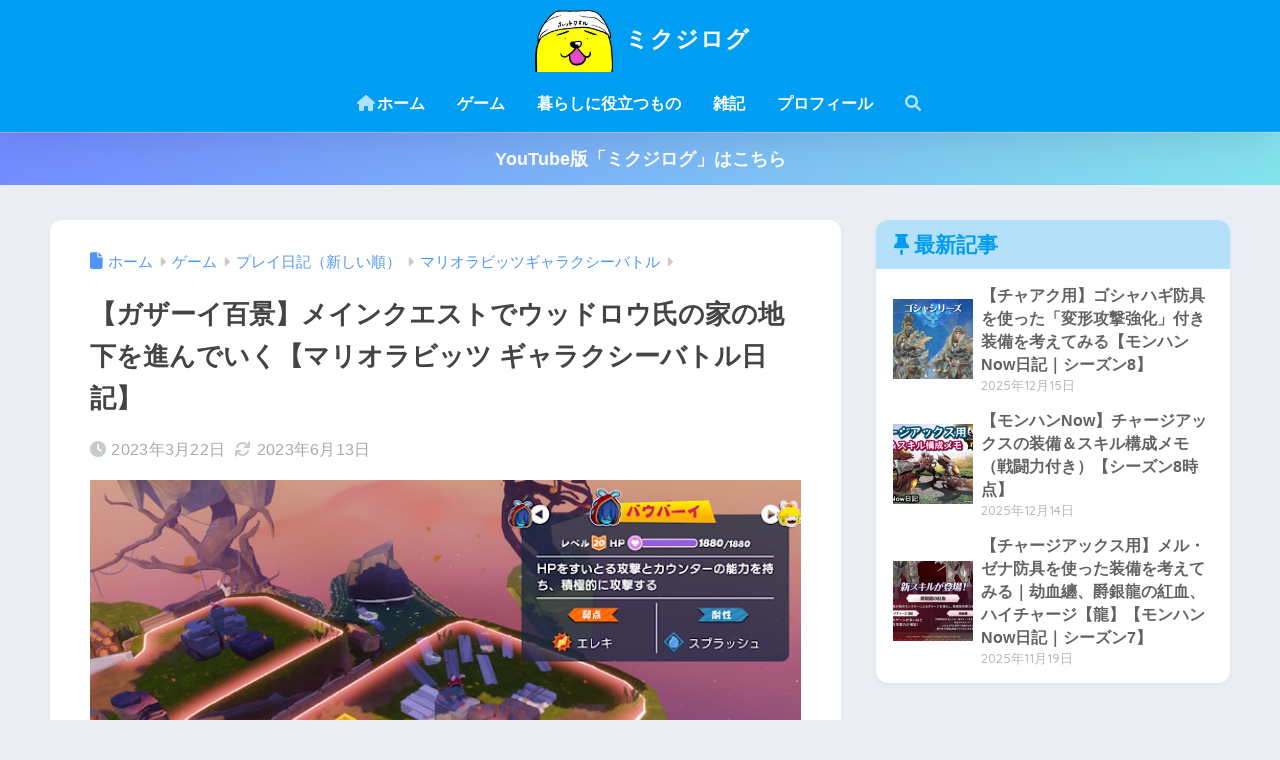

--- FILE ---
content_type: text/html; charset=UTF-8
request_url: https://mikujin2198.com/mario-rabbids-galaxy-37/
body_size: 27639
content:

<!DOCTYPE html>
<html lang="ja">
<head>
  <meta charset="utf-8">
  <meta http-equiv="X-UA-Compatible" content="IE=edge">
  <meta name="HandheldFriendly" content="True">
  <meta name="MobileOptimized" content="320">
  <meta name="viewport" content="width=device-width, initial-scale=1, viewport-fit=cover"/>
  <meta name="msapplication-TileColor" content="#1C81E6">
  <meta name="theme-color" content="#1C81E6">
  <link rel="pingback" href="https://mikujin2198.com/xmlrpc.php">
  <title>【ガザーイ百景】メインクエストでウッドロウ氏の家の地下を進んでいく【マリオラビッツ ギャラクシーバトル日記】 | ミクジログ</title>
<meta name='robots' content='max-image-preview:large' />
<link rel='dns-prefetch' href='//unpkg.com' />
<link rel='dns-prefetch' href='//www.googletagmanager.com' />
<link rel='dns-prefetch' href='//fonts.googleapis.com' />
<link rel='dns-prefetch' href='//use.fontawesome.com' />
<link rel="alternate" type="application/rss+xml" title="ミクジログ &raquo; フィード" href="https://mikujin2198.com/feed/" />
<link rel="alternate" type="application/rss+xml" title="ミクジログ &raquo; コメントフィード" href="https://mikujin2198.com/comments/feed/" />
<link rel="alternate" title="oEmbed (JSON)" type="application/json+oembed" href="https://mikujin2198.com/wp-json/oembed/1.0/embed?url=https%3A%2F%2Fmikujin2198.com%2Fmario-rabbids-galaxy-37%2F" />
<link rel="alternate" title="oEmbed (XML)" type="text/xml+oembed" href="https://mikujin2198.com/wp-json/oembed/1.0/embed?url=https%3A%2F%2Fmikujin2198.com%2Fmario-rabbids-galaxy-37%2F&#038;format=xml" />
<style id='wp-img-auto-sizes-contain-inline-css' type='text/css'>
img:is([sizes=auto i],[sizes^="auto," i]){contain-intrinsic-size:3000px 1500px}
/*# sourceURL=wp-img-auto-sizes-contain-inline-css */
</style>
<link rel='stylesheet' id='sng-stylesheet-css' href='https://mikujin2198.com/wp-content/themes/sango-theme/style.css?version=3.11.7' type='text/css' media='all' />
<link rel='stylesheet' id='sng-option-css' href='https://mikujin2198.com/wp-content/themes/sango-theme/entry-option.css?version=3.11.7' type='text/css' media='all' />
<link rel='stylesheet' id='sng-old-css-css' href='https://mikujin2198.com/wp-content/themes/sango-theme/style-old.css?version=3.11.7' type='text/css' media='all' />
<link rel='stylesheet' id='sango_theme_gutenberg-style-css' href='https://mikujin2198.com/wp-content/themes/sango-theme/library/gutenberg/dist/build/style-blocks.css?version=3.11.7' type='text/css' media='all' />
<style id='sango_theme_gutenberg-style-inline-css' type='text/css'>
:root{--sgb-main-color:#009EF3;--sgb-pastel-color:#b4e0fa;--sgb-accent-color:#ff9696;--sgb-widget-title-color:#009EF3;--sgb-widget-title-bg-color:#b4e0fa;--sgb-bg-color:#eaedf2;--wp--preset--color--sango-main:var(--sgb-main-color);--wp--preset--color--sango-pastel:var(--sgb-pastel-color);--wp--preset--color--sango-accent:var(--sgb-accent-color)}
/*# sourceURL=sango_theme_gutenberg-style-inline-css */
</style>
<link rel='stylesheet' id='sng-googlefonts-css' href='https://fonts.googleapis.com/css?family=Quicksand%3A500%2C700&#038;display=swap' type='text/css' media='all' />
<link rel='stylesheet' id='sng-fontawesome-css' href='https://use.fontawesome.com/releases/v6.1.1/css/all.css' type='text/css' media='all' />
<link rel='stylesheet' id='smartphoto-css' href='//unpkg.com/smartphoto@1.6.2/css/smartphoto.min.css' type='text/css' media='' />
<style id='wp-emoji-styles-inline-css' type='text/css'>

	img.wp-smiley, img.emoji {
		display: inline !important;
		border: none !important;
		box-shadow: none !important;
		height: 1em !important;
		width: 1em !important;
		margin: 0 0.07em !important;
		vertical-align: -0.1em !important;
		background: none !important;
		padding: 0 !important;
	}
/*# sourceURL=wp-emoji-styles-inline-css */
</style>
<link rel='stylesheet' id='wp-block-library-css' href='https://mikujin2198.com/wp-includes/css/dist/block-library/style.min.css?ver=6.9' type='text/css' media='all' />
<style id='safe-svg-svg-icon-style-inline-css' type='text/css'>
.safe-svg-cover{text-align:center}.safe-svg-cover .safe-svg-inside{display:inline-block;max-width:100%}.safe-svg-cover svg{fill:currentColor;height:100%;max-height:100%;max-width:100%;width:100%}

/*# sourceURL=https://mikujin2198.com/wp-content/plugins/safe-svg/dist/safe-svg-block-frontend.css */
</style>
<style id='global-styles-inline-css' type='text/css'>
:root{--wp--preset--aspect-ratio--square: 1;--wp--preset--aspect-ratio--4-3: 4/3;--wp--preset--aspect-ratio--3-4: 3/4;--wp--preset--aspect-ratio--3-2: 3/2;--wp--preset--aspect-ratio--2-3: 2/3;--wp--preset--aspect-ratio--16-9: 16/9;--wp--preset--aspect-ratio--9-16: 9/16;--wp--preset--color--black: #000000;--wp--preset--color--cyan-bluish-gray: #abb8c3;--wp--preset--color--white: #ffffff;--wp--preset--color--pale-pink: #f78da7;--wp--preset--color--vivid-red: #cf2e2e;--wp--preset--color--luminous-vivid-orange: #ff6900;--wp--preset--color--luminous-vivid-amber: #fcb900;--wp--preset--color--light-green-cyan: #7bdcb5;--wp--preset--color--vivid-green-cyan: #00d084;--wp--preset--color--pale-cyan-blue: #8ed1fc;--wp--preset--color--vivid-cyan-blue: #0693e3;--wp--preset--color--vivid-purple: #9b51e0;--wp--preset--color--sango-main: var(--sgb-main-color);--wp--preset--color--sango-pastel: var(--sgb-pastel-color);--wp--preset--color--sango-accent: var(--sgb-accent-color);--wp--preset--color--sango-blue: #009EF3;--wp--preset--color--sango-orange: #ffb36b;--wp--preset--color--sango-red: #f88080;--wp--preset--color--sango-green: #90d581;--wp--preset--color--sango-black: #333;--wp--preset--color--sango-gray: gray;--wp--preset--color--sango-silver: whitesmoke;--wp--preset--color--sango-light-blue: #b4e0fa;--wp--preset--color--sango-light-red: #ffebeb;--wp--preset--color--sango-light-orange: #fff9e6;--wp--preset--gradient--vivid-cyan-blue-to-vivid-purple: linear-gradient(135deg,rgb(6,147,227) 0%,rgb(155,81,224) 100%);--wp--preset--gradient--light-green-cyan-to-vivid-green-cyan: linear-gradient(135deg,rgb(122,220,180) 0%,rgb(0,208,130) 100%);--wp--preset--gradient--luminous-vivid-amber-to-luminous-vivid-orange: linear-gradient(135deg,rgb(252,185,0) 0%,rgb(255,105,0) 100%);--wp--preset--gradient--luminous-vivid-orange-to-vivid-red: linear-gradient(135deg,rgb(255,105,0) 0%,rgb(207,46,46) 100%);--wp--preset--gradient--very-light-gray-to-cyan-bluish-gray: linear-gradient(135deg,rgb(238,238,238) 0%,rgb(169,184,195) 100%);--wp--preset--gradient--cool-to-warm-spectrum: linear-gradient(135deg,rgb(74,234,220) 0%,rgb(151,120,209) 20%,rgb(207,42,186) 40%,rgb(238,44,130) 60%,rgb(251,105,98) 80%,rgb(254,248,76) 100%);--wp--preset--gradient--blush-light-purple: linear-gradient(135deg,rgb(255,206,236) 0%,rgb(152,150,240) 100%);--wp--preset--gradient--blush-bordeaux: linear-gradient(135deg,rgb(254,205,165) 0%,rgb(254,45,45) 50%,rgb(107,0,62) 100%);--wp--preset--gradient--luminous-dusk: linear-gradient(135deg,rgb(255,203,112) 0%,rgb(199,81,192) 50%,rgb(65,88,208) 100%);--wp--preset--gradient--pale-ocean: linear-gradient(135deg,rgb(255,245,203) 0%,rgb(182,227,212) 50%,rgb(51,167,181) 100%);--wp--preset--gradient--electric-grass: linear-gradient(135deg,rgb(202,248,128) 0%,rgb(113,206,126) 100%);--wp--preset--gradient--midnight: linear-gradient(135deg,rgb(2,3,129) 0%,rgb(40,116,252) 100%);--wp--preset--font-size--small: 13px;--wp--preset--font-size--medium: 20px;--wp--preset--font-size--large: 36px;--wp--preset--font-size--x-large: 42px;--wp--preset--font-family--default: "Helvetica", "Arial", "Hiragino Kaku Gothic ProN", "Hiragino Sans", YuGothic, "Yu Gothic", "メイリオ", Meiryo, sans-serif;--wp--preset--font-family--notosans: "Noto Sans JP", var(--wp--preset--font-family--default);--wp--preset--font-family--mplusrounded: "M PLUS Rounded 1c", var(--wp--preset--font-family--default);--wp--preset--font-family--dfont: "Quicksand", var(--wp--preset--font-family--default);--wp--preset--spacing--20: 0.44rem;--wp--preset--spacing--30: 0.67rem;--wp--preset--spacing--40: 1rem;--wp--preset--spacing--50: 1.5rem;--wp--preset--spacing--60: 2.25rem;--wp--preset--spacing--70: 3.38rem;--wp--preset--spacing--80: 5.06rem;--wp--preset--shadow--natural: 6px 6px 9px rgba(0, 0, 0, 0.2);--wp--preset--shadow--deep: 12px 12px 50px rgba(0, 0, 0, 0.4);--wp--preset--shadow--sharp: 6px 6px 0px rgba(0, 0, 0, 0.2);--wp--preset--shadow--outlined: 6px 6px 0px -3px rgb(255, 255, 255), 6px 6px rgb(0, 0, 0);--wp--preset--shadow--crisp: 6px 6px 0px rgb(0, 0, 0);--wp--custom--wrap--width: 92%;--wp--custom--wrap--default-width: 800px;--wp--custom--wrap--content-width: 1180px;--wp--custom--wrap--max-width: var(--wp--custom--wrap--content-width);--wp--custom--wrap--side: 30%;--wp--custom--wrap--gap: 2em;--wp--custom--wrap--mobile--padding: 16px;--wp--custom--shadow--large: 0 16px 30px -7px rgba(0, 12, 66, 0.15 );--wp--custom--shadow--large-hover: 0 40px 50px -16px rgba(0, 12, 66, 0.2 );--wp--custom--shadow--medium: 0 6px 13px -3px rgba(0, 12, 66, 0.1), 0 0px 1px rgba(0,30,100, 0.1 );--wp--custom--shadow--medium-hover: 0 12px 45px -9px rgb(0 0 0 / 23%);--wp--custom--shadow--solid: 0 1px 2px 0 rgba(24, 44, 84, 0.1), 0 1px 3px 1px rgba(24, 44, 84, 0.1);--wp--custom--shadow--solid-hover: 0 2px 4px 0 rgba(24, 44, 84, 0.1), 0 2px 8px 0 rgba(24, 44, 84, 0.1);--wp--custom--shadow--small: 0 2px 4px #4385bb12;--wp--custom--rounded--medium: 12px;--wp--custom--rounded--small: 6px;--wp--custom--widget--padding-horizontal: 18px;--wp--custom--widget--padding-vertical: 6px;--wp--custom--widget--icon-margin: 6px;--wp--custom--widget--gap: 2.5em;--wp--custom--entry--gap: 1.5rem;--wp--custom--entry--gap-mobile: 1rem;--wp--custom--entry--border-color: #eaedf2;--wp--custom--animation--fade-in: fadeIn 0.7s ease 0s 1 normal;--wp--custom--animation--header: fadeHeader 1s ease 0s 1 normal;--wp--custom--transition--default: 0.3s ease-in-out;--wp--custom--totop--opacity: 0.6;--wp--custom--totop--right: 18px;--wp--custom--totop--bottom: 20px;--wp--custom--totop--mobile--right: 16px;--wp--custom--totop--mobile--bottom: 10px;--wp--custom--toc--button--opacity: 0.6;--wp--custom--footer--column-gap: 40px;}:root { --wp--style--global--content-size: 900px;--wp--style--global--wide-size: 980px; }:where(body) { margin: 0; }.wp-site-blocks > .alignleft { float: left; margin-right: 2em; }.wp-site-blocks > .alignright { float: right; margin-left: 2em; }.wp-site-blocks > .aligncenter { justify-content: center; margin-left: auto; margin-right: auto; }:where(.wp-site-blocks) > * { margin-block-start: 1.5rem; margin-block-end: 0; }:where(.wp-site-blocks) > :first-child { margin-block-start: 0; }:where(.wp-site-blocks) > :last-child { margin-block-end: 0; }:root { --wp--style--block-gap: 1.5rem; }:root :where(.is-layout-flow) > :first-child{margin-block-start: 0;}:root :where(.is-layout-flow) > :last-child{margin-block-end: 0;}:root :where(.is-layout-flow) > *{margin-block-start: 1.5rem;margin-block-end: 0;}:root :where(.is-layout-constrained) > :first-child{margin-block-start: 0;}:root :where(.is-layout-constrained) > :last-child{margin-block-end: 0;}:root :where(.is-layout-constrained) > *{margin-block-start: 1.5rem;margin-block-end: 0;}:root :where(.is-layout-flex){gap: 1.5rem;}:root :where(.is-layout-grid){gap: 1.5rem;}.is-layout-flow > .alignleft{float: left;margin-inline-start: 0;margin-inline-end: 2em;}.is-layout-flow > .alignright{float: right;margin-inline-start: 2em;margin-inline-end: 0;}.is-layout-flow > .aligncenter{margin-left: auto !important;margin-right: auto !important;}.is-layout-constrained > .alignleft{float: left;margin-inline-start: 0;margin-inline-end: 2em;}.is-layout-constrained > .alignright{float: right;margin-inline-start: 2em;margin-inline-end: 0;}.is-layout-constrained > .aligncenter{margin-left: auto !important;margin-right: auto !important;}.is-layout-constrained > :where(:not(.alignleft):not(.alignright):not(.alignfull)){max-width: var(--wp--style--global--content-size);margin-left: auto !important;margin-right: auto !important;}.is-layout-constrained > .alignwide{max-width: var(--wp--style--global--wide-size);}body .is-layout-flex{display: flex;}.is-layout-flex{flex-wrap: wrap;align-items: center;}.is-layout-flex > :is(*, div){margin: 0;}body .is-layout-grid{display: grid;}.is-layout-grid > :is(*, div){margin: 0;}body{font-family: var(--sgb-font-family);padding-top: 0px;padding-right: 0px;padding-bottom: 0px;padding-left: 0px;}a:where(:not(.wp-element-button)){text-decoration: underline;}:root :where(.wp-element-button, .wp-block-button__link){background-color: #32373c;border-width: 0;color: #fff;font-family: inherit;font-size: inherit;font-style: inherit;font-weight: inherit;letter-spacing: inherit;line-height: inherit;padding-top: calc(0.667em + 2px);padding-right: calc(1.333em + 2px);padding-bottom: calc(0.667em + 2px);padding-left: calc(1.333em + 2px);text-decoration: none;text-transform: inherit;}.has-black-color{color: var(--wp--preset--color--black) !important;}.has-cyan-bluish-gray-color{color: var(--wp--preset--color--cyan-bluish-gray) !important;}.has-white-color{color: var(--wp--preset--color--white) !important;}.has-pale-pink-color{color: var(--wp--preset--color--pale-pink) !important;}.has-vivid-red-color{color: var(--wp--preset--color--vivid-red) !important;}.has-luminous-vivid-orange-color{color: var(--wp--preset--color--luminous-vivid-orange) !important;}.has-luminous-vivid-amber-color{color: var(--wp--preset--color--luminous-vivid-amber) !important;}.has-light-green-cyan-color{color: var(--wp--preset--color--light-green-cyan) !important;}.has-vivid-green-cyan-color{color: var(--wp--preset--color--vivid-green-cyan) !important;}.has-pale-cyan-blue-color{color: var(--wp--preset--color--pale-cyan-blue) !important;}.has-vivid-cyan-blue-color{color: var(--wp--preset--color--vivid-cyan-blue) !important;}.has-vivid-purple-color{color: var(--wp--preset--color--vivid-purple) !important;}.has-sango-main-color{color: var(--wp--preset--color--sango-main) !important;}.has-sango-pastel-color{color: var(--wp--preset--color--sango-pastel) !important;}.has-sango-accent-color{color: var(--wp--preset--color--sango-accent) !important;}.has-sango-blue-color{color: var(--wp--preset--color--sango-blue) !important;}.has-sango-orange-color{color: var(--wp--preset--color--sango-orange) !important;}.has-sango-red-color{color: var(--wp--preset--color--sango-red) !important;}.has-sango-green-color{color: var(--wp--preset--color--sango-green) !important;}.has-sango-black-color{color: var(--wp--preset--color--sango-black) !important;}.has-sango-gray-color{color: var(--wp--preset--color--sango-gray) !important;}.has-sango-silver-color{color: var(--wp--preset--color--sango-silver) !important;}.has-sango-light-blue-color{color: var(--wp--preset--color--sango-light-blue) !important;}.has-sango-light-red-color{color: var(--wp--preset--color--sango-light-red) !important;}.has-sango-light-orange-color{color: var(--wp--preset--color--sango-light-orange) !important;}.has-black-background-color{background-color: var(--wp--preset--color--black) !important;}.has-cyan-bluish-gray-background-color{background-color: var(--wp--preset--color--cyan-bluish-gray) !important;}.has-white-background-color{background-color: var(--wp--preset--color--white) !important;}.has-pale-pink-background-color{background-color: var(--wp--preset--color--pale-pink) !important;}.has-vivid-red-background-color{background-color: var(--wp--preset--color--vivid-red) !important;}.has-luminous-vivid-orange-background-color{background-color: var(--wp--preset--color--luminous-vivid-orange) !important;}.has-luminous-vivid-amber-background-color{background-color: var(--wp--preset--color--luminous-vivid-amber) !important;}.has-light-green-cyan-background-color{background-color: var(--wp--preset--color--light-green-cyan) !important;}.has-vivid-green-cyan-background-color{background-color: var(--wp--preset--color--vivid-green-cyan) !important;}.has-pale-cyan-blue-background-color{background-color: var(--wp--preset--color--pale-cyan-blue) !important;}.has-vivid-cyan-blue-background-color{background-color: var(--wp--preset--color--vivid-cyan-blue) !important;}.has-vivid-purple-background-color{background-color: var(--wp--preset--color--vivid-purple) !important;}.has-sango-main-background-color{background-color: var(--wp--preset--color--sango-main) !important;}.has-sango-pastel-background-color{background-color: var(--wp--preset--color--sango-pastel) !important;}.has-sango-accent-background-color{background-color: var(--wp--preset--color--sango-accent) !important;}.has-sango-blue-background-color{background-color: var(--wp--preset--color--sango-blue) !important;}.has-sango-orange-background-color{background-color: var(--wp--preset--color--sango-orange) !important;}.has-sango-red-background-color{background-color: var(--wp--preset--color--sango-red) !important;}.has-sango-green-background-color{background-color: var(--wp--preset--color--sango-green) !important;}.has-sango-black-background-color{background-color: var(--wp--preset--color--sango-black) !important;}.has-sango-gray-background-color{background-color: var(--wp--preset--color--sango-gray) !important;}.has-sango-silver-background-color{background-color: var(--wp--preset--color--sango-silver) !important;}.has-sango-light-blue-background-color{background-color: var(--wp--preset--color--sango-light-blue) !important;}.has-sango-light-red-background-color{background-color: var(--wp--preset--color--sango-light-red) !important;}.has-sango-light-orange-background-color{background-color: var(--wp--preset--color--sango-light-orange) !important;}.has-black-border-color{border-color: var(--wp--preset--color--black) !important;}.has-cyan-bluish-gray-border-color{border-color: var(--wp--preset--color--cyan-bluish-gray) !important;}.has-white-border-color{border-color: var(--wp--preset--color--white) !important;}.has-pale-pink-border-color{border-color: var(--wp--preset--color--pale-pink) !important;}.has-vivid-red-border-color{border-color: var(--wp--preset--color--vivid-red) !important;}.has-luminous-vivid-orange-border-color{border-color: var(--wp--preset--color--luminous-vivid-orange) !important;}.has-luminous-vivid-amber-border-color{border-color: var(--wp--preset--color--luminous-vivid-amber) !important;}.has-light-green-cyan-border-color{border-color: var(--wp--preset--color--light-green-cyan) !important;}.has-vivid-green-cyan-border-color{border-color: var(--wp--preset--color--vivid-green-cyan) !important;}.has-pale-cyan-blue-border-color{border-color: var(--wp--preset--color--pale-cyan-blue) !important;}.has-vivid-cyan-blue-border-color{border-color: var(--wp--preset--color--vivid-cyan-blue) !important;}.has-vivid-purple-border-color{border-color: var(--wp--preset--color--vivid-purple) !important;}.has-sango-main-border-color{border-color: var(--wp--preset--color--sango-main) !important;}.has-sango-pastel-border-color{border-color: var(--wp--preset--color--sango-pastel) !important;}.has-sango-accent-border-color{border-color: var(--wp--preset--color--sango-accent) !important;}.has-sango-blue-border-color{border-color: var(--wp--preset--color--sango-blue) !important;}.has-sango-orange-border-color{border-color: var(--wp--preset--color--sango-orange) !important;}.has-sango-red-border-color{border-color: var(--wp--preset--color--sango-red) !important;}.has-sango-green-border-color{border-color: var(--wp--preset--color--sango-green) !important;}.has-sango-black-border-color{border-color: var(--wp--preset--color--sango-black) !important;}.has-sango-gray-border-color{border-color: var(--wp--preset--color--sango-gray) !important;}.has-sango-silver-border-color{border-color: var(--wp--preset--color--sango-silver) !important;}.has-sango-light-blue-border-color{border-color: var(--wp--preset--color--sango-light-blue) !important;}.has-sango-light-red-border-color{border-color: var(--wp--preset--color--sango-light-red) !important;}.has-sango-light-orange-border-color{border-color: var(--wp--preset--color--sango-light-orange) !important;}.has-vivid-cyan-blue-to-vivid-purple-gradient-background{background: var(--wp--preset--gradient--vivid-cyan-blue-to-vivid-purple) !important;}.has-light-green-cyan-to-vivid-green-cyan-gradient-background{background: var(--wp--preset--gradient--light-green-cyan-to-vivid-green-cyan) !important;}.has-luminous-vivid-amber-to-luminous-vivid-orange-gradient-background{background: var(--wp--preset--gradient--luminous-vivid-amber-to-luminous-vivid-orange) !important;}.has-luminous-vivid-orange-to-vivid-red-gradient-background{background: var(--wp--preset--gradient--luminous-vivid-orange-to-vivid-red) !important;}.has-very-light-gray-to-cyan-bluish-gray-gradient-background{background: var(--wp--preset--gradient--very-light-gray-to-cyan-bluish-gray) !important;}.has-cool-to-warm-spectrum-gradient-background{background: var(--wp--preset--gradient--cool-to-warm-spectrum) !important;}.has-blush-light-purple-gradient-background{background: var(--wp--preset--gradient--blush-light-purple) !important;}.has-blush-bordeaux-gradient-background{background: var(--wp--preset--gradient--blush-bordeaux) !important;}.has-luminous-dusk-gradient-background{background: var(--wp--preset--gradient--luminous-dusk) !important;}.has-pale-ocean-gradient-background{background: var(--wp--preset--gradient--pale-ocean) !important;}.has-electric-grass-gradient-background{background: var(--wp--preset--gradient--electric-grass) !important;}.has-midnight-gradient-background{background: var(--wp--preset--gradient--midnight) !important;}.has-small-font-size{font-size: var(--wp--preset--font-size--small) !important;}.has-medium-font-size{font-size: var(--wp--preset--font-size--medium) !important;}.has-large-font-size{font-size: var(--wp--preset--font-size--large) !important;}.has-x-large-font-size{font-size: var(--wp--preset--font-size--x-large) !important;}.has-default-font-family{font-family: var(--wp--preset--font-family--default) !important;}.has-notosans-font-family{font-family: var(--wp--preset--font-family--notosans) !important;}.has-mplusrounded-font-family{font-family: var(--wp--preset--font-family--mplusrounded) !important;}.has-dfont-font-family{font-family: var(--wp--preset--font-family--dfont) !important;}
:root :where(.wp-block-button .wp-block-button__link){background-color: var(--wp--preset--color--sango-main);border-radius: var(--wp--custom--rounded--medium);color: #fff;font-size: 18px;font-weight: 600;padding-top: 0.4em;padding-right: 1.3em;padding-bottom: 0.4em;padding-left: 1.3em;}
:root :where(.wp-block-pullquote){font-size: 1.5em;line-height: 1.6;}
/*# sourceURL=global-styles-inline-css */
</style>
<link rel='stylesheet' id='child-style-css' href='https://mikujin2198.com/wp-content/themes/sango-theme-child/style.css' type='text/css' media='all' />
<link rel='stylesheet' id='pochipp-front-css' href='https://mikujin2198.com/wp-content/plugins/pochipp/dist/css/style.css' type='text/css' media='all' />
<script type="text/javascript" src="https://mikujin2198.com/wp-includes/js/jquery/jquery.min.js?ver=3.7.1" id="jquery-core-js"></script>
<script type="text/javascript" src="https://mikujin2198.com/wp-includes/js/jquery/jquery-migrate.min.js?ver=3.4.1" id="jquery-migrate-js"></script>
<script type="text/javascript" src="//unpkg.com/smartphoto@1.6.2/js/smartphoto.min.js" id="smartphoto-js"></script>

<!-- Site Kit によって追加された Google タグ（gtag.js）スニペット -->
<!-- Google アナリティクス スニペット (Site Kit が追加) -->
<script type="text/javascript" src="https://www.googletagmanager.com/gtag/js?id=G-81394ZFZ7K" id="google_gtagjs-js" async></script>
<script type="text/javascript" id="google_gtagjs-js-after">
/* <![CDATA[ */
window.dataLayer = window.dataLayer || [];function gtag(){dataLayer.push(arguments);}
gtag("set","linker",{"domains":["mikujin2198.com"]});
gtag("js", new Date());
gtag("set", "developer_id.dZTNiMT", true);
gtag("config", "G-81394ZFZ7K");
//# sourceURL=google_gtagjs-js-after
/* ]]> */
</script>
<link rel="https://api.w.org/" href="https://mikujin2198.com/wp-json/" /><link rel="alternate" title="JSON" type="application/json" href="https://mikujin2198.com/wp-json/wp/v2/posts/66483" /><link rel="EditURI" type="application/rsd+xml" title="RSD" href="https://mikujin2198.com/xmlrpc.php?rsd" />
<link rel="canonical" href="https://mikujin2198.com/mario-rabbids-galaxy-37/" />
<link rel='shortlink' href='https://mikujin2198.com/?p=66483' />
<meta name="generator" content="Site Kit by Google 1.170.0" /><!-- Pochipp -->
<style id="pchpp_custom_style">:root{--pchpp-color-inline: #069A8E;--pchpp-color-custom: #5ca250;--pchpp-color-custom-2: #8e59e4;--pchpp-color-amazon: #f99a0c;--pchpp-color-rakuten: #e0423c;--pchpp-color-yahoo: #438ee8;--pchpp-color-mercari: #3c3c3c;--pchpp-inline-bg-color: var(--pchpp-color-inline);--pchpp-inline-txt-color: #fff;--pchpp-inline-shadow: 0 1px 4px -1px rgba(0, 0, 0, 0.2);--pchpp-inline-radius: 40px;--pchpp-inline-width: auto;}</style>
<script id="pchpp_vars">window.pchppVars = {};window.pchppVars.ajaxUrl = "https://mikujin2198.com/wp-admin/admin-ajax.php";window.pchppVars.ajaxNonce = "d0b88f9ff6";</script>

<!-- / Pochipp -->
<meta property="og:title" content="【ガザーイ百景】メインクエストでウッドロウ氏の家の地下を進んでいく【マリオラビッツ ギャラクシーバトル日記】" />
<meta property="og:description" content="前回は、サイドクエスト「小屋のそばのダークメス」をクリアしたところまで書きました。 周辺にサイドクエストがなくなったので、いよいよ「ウッドロウの家」に向かいます。 ウッドロウハウスの前の橋には、メディッチャが通せんぼ状態 ... " />
<meta property="og:type" content="article" />
<meta property="og:url" content="https://mikujin2198.com/mario-rabbids-galaxy-37/" />
<meta property="og:image" content="https://mikujin2198.com/wp-content/uploads/2023/03/A48F1F3F-282E-4A2A-9B3D-06D60CEABA41.jpeg" />
<meta name="thumbnail" content="https://mikujin2198.com/wp-content/uploads/2023/03/A48F1F3F-282E-4A2A-9B3D-06D60CEABA41.jpeg" />
<meta property="og:site_name" content="ミクジログ" />
<meta name="twitter:card" content="summary_large_image" />
<meta name="google-site-verification" content="Yg3kl4YQns19uDQ1dV09Xb03SpOEy6jbNGajovsUc4A" />

<script async src="https://pagead2.googlesyndication.com/pagead/js/adsbygoogle.js?client=ca-pub-9270555668214750"
     crossorigin="anonymous"></script>

<script async src="https://fundingchoicesmessages.google.com/i/pub-9270555668214750?ers=1" nonce="X92xedl6CGm4BxZw0R8r0A"></script><script nonce="X92xedl6CGm4BxZw0R8r0A">(function() {function signalGooglefcPresent() {if (!window.frames['googlefcPresent']) {if (document.body) {const iframe = document.createElement('iframe'); iframe.style = 'width: 0; height: 0; border: none; z-index: -1000; left: -1000px; top: -1000px;'; iframe.style.display = 'none'; iframe.name = 'googlefcPresent'; document.body.appendChild(iframe);} else {setTimeout(signalGooglefcPresent, 0);}}}signalGooglefcPresent();})();</script><!-- gtag.js -->
<script async src="https://www.googletagmanager.com/gtag/js?id=UA-105336634-1"></script>
<script>
	window.dataLayer = window.dataLayer || [];
	function gtag(){dataLayer.push(arguments);}
	gtag('js', new Date());
	gtag('config', 'UA-105336634-1');
</script>

<!-- Site Kit が追加した Google AdSense メタタグ -->
<meta name="google-adsense-platform-account" content="ca-host-pub-2644536267352236">
<meta name="google-adsense-platform-domain" content="sitekit.withgoogle.com">
<!-- Site Kit が追加した End Google AdSense メタタグ -->
<link rel="icon" href="https://mikujin2198.com/wp-content/uploads/2020/02/cropped-20191017_131334664_iOS-32x32.png" sizes="32x32" />
<link rel="icon" href="https://mikujin2198.com/wp-content/uploads/2020/02/cropped-20191017_131334664_iOS-192x192.png" sizes="192x192" />
<link rel="apple-touch-icon" href="https://mikujin2198.com/wp-content/uploads/2020/02/cropped-20191017_131334664_iOS-180x180.png" />
<meta name="msapplication-TileImage" content="https://mikujin2198.com/wp-content/uploads/2020/02/cropped-20191017_131334664_iOS-270x270.png" />
		<style type="text/css" id="wp-custom-css">
			/*--------------------------------------
  もしもの簡単リンクのカスタマイズ
--------------------------------------*/
.easyLink-box {
	margin-bottom: 1.5em!important;
}
.easyLink-info-btn {
	display: inline!important;
}
.easyLink-info-btn a{
	margin: 5px 10px 5px 0!important;
	padding: 0 12px!important;
    line-height: 35px!important;
	display: inline-block!important;
	width: 100%!important;
	box-shadow: 0 8px 15px -5px rgba(0, 0, 0, 0.25)!important;
	font-size: 1em!important;
}
.easyLink-info-btn-amazon{
	background:#ffb36b!important;
}
.easyLink-info-btn-rakuten{
	background:#ea7373!important;
}
.easyLink-info-btn-yahoo{
	background:#73c1ea!important;
}
.easyLink-info-btn a:before {
    font-family: "Font Awesome 5 Free";
    content: "\f0da";
    padding-right: 3px;
}
@media screen and (max-width: 480px){
	div.easyLink-box div.easyLink-info p.easyLink-info-btn a {
		width: 100%!important;
		position: relative;
	}
	.easyLink-info-btn a:before {
		padding-right: 5px;
		right: 5px;
		position: absolute;		
	}
}
@media screen and (max-width: 480px){
	div.easyLink-box div.easyLink-info p.easyLink-info-btn a {
		width: 100%!important;
		position: relative;
	}
	.easyLink-info-btn a:before {
		padding-right: 5px;
		right: 5px;
		position: absolute;		
	}
}
/*もしもここまで*/



/*アプリーチ*/
.appreach {
  text-align: left;
  padding: 10px;
  border: 1px solid #7C7C7C;
  overflow: hidden;
}
.appreach:after {
  content: "";
  display: block;
  clear: both;
}
.appreach p {
  margin: 0;
}
.appreach a:after {
  display: none;
}
.appreach__icon {
  float: left;
  border-radius: 10%;
  overflow: hidden;
  margin: 0 3% 0 0 !important;
  width: 25% !important;
  height: auto !important;
  max-width: 120px !important;
}
.appreach__detail {
  display: inline-block;
  font-size: 20px;
  line-height: 1.5;
  width: 72%;
  max-width: 72%;
}
.appreach__detail:after {
  content: "";
  display: block;
  clear: both;
}
.appreach__name {
  font-size: 16px;
  line-height: 1.5em !important;
  max-height: 3em;
  overflow: hidden;
}
.appreach__info {
  font-size: 12px !important;
}
.appreach__developper, .appreach__price {
  margin-right: 0.5em;
}
.appreach__posted a {
  margin-left: 0.5em;
}
.appreach__links {
  float: left;
  height: 40px;
  margin-top: 8px;
  white-space: nowrap;
}
.appreach__aslink img {
  margin-right: 10px;
  height: 40px;
  width: 135px;
}
.appreach__gplink img {
  height: 40px;
  width: 134.5px;
}
.appreach__star {
  position: relative;
  font-size: 14px !important;
  height: 1.5em;
  width: 5em;
}
.appreach__star__base {
  position: absolute;
  color: #737373;
}
.appreach__star__evaluate {
  position: absolute;
  color: #ffc107;
  overflow: hidden;
  white-space: nowrap;
}
/*アプリーチここまで*/		</style>
		<style> a{color:#4f96f6}.header, .drawer__title{background-color:#009EF3}#logo a{color:#FFF}.desktop-nav li a , .mobile-nav li a, #drawer__open, .header-search__open, .drawer__title{color:#FFF}.drawer__title__close span, .drawer__title__close span:before{background:#FFF}.desktop-nav li:after{background:#FFF}.mobile-nav .current-menu-item{border-bottom-color:#FFF}.widgettitle, .sidebar .wp-block-group h2, .drawer .wp-block-group h2{color:#009EF3;background-color:#b4e0fa}#footer-menu a, .copyright{color:#FFF}#footer-menu{background-color:#009EF3}.footer{background-color:#e0e4eb}.footer, .footer a, .footer .widget ul li a{color:#3c3c3c}body{font-size:108%}@media only screen and (min-width:481px){body{font-size:110%}}@media only screen and (min-width:1030px){body{font-size:110%}}.totop{background:#009EF3}.header-info a{color:#FFF;background:linear-gradient(95deg, #738bff, #85e3ec)}.fixed-menu ul{background:#FFF}.fixed-menu a{color:#a2a7ab}.fixed-menu .current-menu-item a, .fixed-menu ul li a.active{color:#009EF3}.post-tab{background:#FFF}.post-tab > div{color:#a7a7a7}body{--sgb-font-family:var(--wp--preset--font-family--default)}#fixed_sidebar{top:0px}:target{scroll-margin-top:0px}.Threads:before{background-image:url("https://mikujin2198.com/wp-content/themes/sango-theme/library/images/threads.svg")}.profile-sns li .Threads:before{background-image:url("https://mikujin2198.com/wp-content/themes/sango-theme/library/images/threads-outline.svg")}.X:before, .follow-x::before{background-image:url("https://mikujin2198.com/wp-content/themes/sango-theme/library/images/x-circle.svg")}</style><style>    .sgb-toc-button {
      background-color: #009EF3;      left: 18px;
      right: auto;
      bottom: 20px;}</style><style>#sgb-css-id-1 .sgb-acc__title {
	text-align: center;
	padding: 8px 39px 8px 15px;
	font-size: 14px;
}
#sgb-css-id-1 .sgb-acc__input:checked+.sgb-acc__title {
    border-bottom: 1px dashed rgba(82,81,101,.12);
}

#sgb-css-id-1 .sgb-acc__title {
	border: 0;
    border-top: 1px solid rgba(82,81,101,.12);
	border-bottom: 1px solid rgba(82,81,101,.12);
}

#sgb-css-id-1 .sgb-acc__title:before {
    content: "\f06a";
    font-family: "Font Awesome 5 Free";
	font-size: 16px;
    font-weight: 900;
    line-height: 15px;
    opacity: 0.7;
    position: absolute;
    left: 15px;
    top: calc(50% - 7.5px);
}

#sgb-css-id-1 .sgb-acc__content p {
	color: var(--sgb--custom--text-color);
	font-size: calc(var(--sgb--custom--text-size,13)* 1px);
}</style><style>  #sgb-css-id-2 {
    margin-bottom: 4em;
  }</style><style>  #sgb-css-id-3 {
    margin-bottom: 4em;
  }</style><style>  #sgb-css-id-4 {
    margin-bottom: 4em;
  }</style><style>  #sgb-css-id-5 {
    margin-bottom: 4em;
  }</style><style>  #sgb-css-id-6 {
    margin-bottom: 4em;
  }</style><style>  #sgb-css-id-7 {
    margin-bottom: 4em;
  }</style><style>  #sgb-css-id-8 {
    margin-bottom: 4em;
  }</style><style>  #sgb-css-id-9 {
    margin-bottom: 4em;
  }</style><style>#sgb-css-id-10 .btn{
  border: 2px solid transparent;
  position: relative;
  overflow: hidden;
}

#sgb-css-id-10 .btn::before{
  content: "";
  animation: shine 3s cubic-bezier(0.25, 0, 0.25, 1) infinite;
  background-color: #fff;
  width: 140%;
  height: 100%;
  transform: skewX(-45deg);
  top: 0;
  left: -160%;
  opacity: 0.5;
  position: absolute;
}

@keyframes shine{
  0% {
    left: -160%;
    opacity: 0;
  }
  70% {
    left: -160%;
    opacity: 0.5;
  }
  71% {
    left: -160%;
    opacity: 1;
  }
  100% {
    left: -20%;
    opacity: 0;
  }
}
</style>
</head>
<body class="wp-singular post-template-default single single-post postid-66483 single-format-standard wp-custom-logo wp-theme-sango-theme wp-child-theme-sango-theme-child fa5">
    <div id="container" class="container"> 
  			<header class="header
		 header--center	">
				<div id="inner-header" class="inner-header wrap">
		<div id="logo" class="logo header-logo h1 dfont">
	<a href="https://mikujin2198.com/" class="header-logo__link">
				<img src="https://mikujin2198.com/wp-content/uploads/2020/02/20191017_131334664_iOS.png" alt="ミクジログ" width="1071" height="862" class="header-logo__img">
				ミクジログ	</a>
	</div>
	<div class="header-search">
		<input type="checkbox" class="header-search__input" id="header-search-input" onclick="document.querySelector('.header-search__modal .searchform__input').focus()">
	<label class="header-search__close" for="header-search-input"></label>
	<div class="header-search__modal">
	
<form role="search" method="get" class="searchform" action="https://mikujin2198.com/">
  <div>
    <input type="search" class="searchform__input" name="s" value="" placeholder="検索" />
    <button type="submit" class="searchform__submit" aria-label="検索"><i class="fas fa-search" aria-hidden="true"></i></button>
  </div>
</form>

	</div>
</div>	<nav class="desktop-nav clearfix"><ul id="menu-%e3%83%98%e3%83%83%e3%83%80%e3%83%bc%e3%83%a1%e3%83%8b%e3%83%a5%e3%83%bc" class="menu"><li id="menu-item-416" class="menu-item menu-item-type-custom menu-item-object-custom menu-item-home menu-item-416"><a href="https://mikujin2198.com"><i class="fa fa-home"></i>ホーム</a></li>
<li id="menu-item-36978" class="menu-item menu-item-type-taxonomy menu-item-object-category current-post-ancestor menu-item-36978"><a href="https://mikujin2198.com/category/game/">ゲーム</a></li>
<li id="menu-item-45913" class="menu-item menu-item-type-taxonomy menu-item-object-category menu-item-45913"><a href="https://mikujin2198.com/category/useful-things-for-living/">暮らしに役立つもの</a></li>
<li id="menu-item-36977" class="menu-item menu-item-type-taxonomy menu-item-object-category menu-item-36977"><a href="https://mikujin2198.com/category/zakki/">雑記</a></li>
<li id="menu-item-1290" class="menu-item menu-item-type-post_type menu-item-object-page menu-item-1290"><a href="https://mikujin2198.com/profile-page/">プロフィール</a></li>
<li id="menu-item-81128" class="menu-item menu-item-type-custom menu-item-object-custom menu-item-81128"><a href="#sng_search"><label for="header-search-input"><i class="fa fa-search"></i></label></a></li>
</ul></nav></div>
	</header>
			<div class="header-info 
	animated	">
	<a href="https://www.youtube.com/@mikujin-mikujilog">
	YouTube版「ミクジログ」はこちら	</a>
	</div>
	  <div id="content" class="content">
    <div id="inner-content" class="inner-content wrap cf">
      <main id="main">
                  <article id="entry" class="post-66483 post type-post status-publish format-standard has-post-thumbnail category-mario-rabbids-galaxy-battle tag-switch tag-280 tag-461 entry">
            <header class="article-header entry-header">
	<nav id="breadcrumb" class="breadcrumb"><ul itemscope itemtype="http://schema.org/BreadcrumbList"><li itemprop="itemListElement" itemscope itemtype="http://schema.org/ListItem"><a href="https://mikujin2198.com" itemprop="item"><span itemprop="name">ホーム</span></a><meta itemprop="position" content="1" /></li><li itemprop="itemListElement" itemscope itemtype="http://schema.org/ListItem"><a href="https://mikujin2198.com/category/game/" itemprop="item"><span itemprop="name">ゲーム</span></a><meta itemprop="position" content="2" /></li><li itemprop="itemListElement" itemscope itemtype="http://schema.org/ListItem"><a href="https://mikujin2198.com/category/game/play-diary/" itemprop="item"><span itemprop="name">プレイ日記（新しい順）</span></a><meta itemprop="position" content="3" /></li><li itemprop="itemListElement" itemscope itemtype="http://schema.org/ListItem"><a href="https://mikujin2198.com/category/game/play-diary/mario-rabbids-galaxy-battle/" itemprop="item"><span itemprop="name">マリオラビッツギャラクシーバトル</span></a><meta itemprop="position" content="4" /></li></ul></nav>		<h1 class="entry-title single-title">【ガザーイ百景】メインクエストでウッドロウ氏の家の地下を進んでいく【マリオラビッツ ギャラクシーバトル日記】</h1>
		<div class="entry-meta vcard">
	<time class="pubdate entry-time" itemprop="datePublished" datetime="2023-03-22">2023年3月22日</time><time class="updated entry-time" itemprop="dateModified" datetime="2023-06-13">2023年6月13日</time>	</div>
		<p class="post-thumbnail"><img width="680" height="390" src="https://mikujin2198.com/wp-content/uploads/2023/03/A48F1F3F-282E-4A2A-9B3D-06D60CEABA41.jpeg" class="attachment-thumb-940 size-thumb-940 wp-post-image" alt="" decoding="async" fetchpriority="high" srcset="https://mikujin2198.com/wp-content/uploads/2023/03/A48F1F3F-282E-4A2A-9B3D-06D60CEABA41.jpeg 680w, https://mikujin2198.com/wp-content/uploads/2023/03/A48F1F3F-282E-4A2A-9B3D-06D60CEABA41-300x172.jpeg 300w" sizes="(max-width: 680px) 100vw, 680px" /></p>
			</header>
<section class="entry-content">
	<div><div id="sgb-css-id-1" style="--sgb--custom--text-color: #5e5e5e;--sgb--custom--text-size: 15;">
<div class="wp-block-sgb-accordion sgb-acc"><input id="toggle-checkbox-6093db5a-c627-48b7-84ef-ed3584bb2f1d" class="sgb-acc__input" type="checkbox"/><label class="sgb-acc__title" for="toggle-checkbox-6093db5a-c627-48b7-84ef-ed3584bb2f1d" style="color:#413f3f;background-color:#FFF;box-shadow:none;border-radius:0">記事内に広告を含みます</label><div class="sgb-acc__content sgb-acc__content--save">
<p>この記事には広告を含む場合があります。記事内で紹介する商品を購入することで、当サイトに売り上げの一部が還元されることがあります。</p>
</div></div>
</div></div>
<div class="wp-block-sgb-say"><div class="sgb-block-say sgb-block-say--left"><div class="sgb-block-say-avatar"><img decoding="async" src="https://mikujin2198.com/wp-content/uploads/2019/10/A897D2CC-BA63-449D-8A85-E6FB8E67886D.jpeg" alt="ミクジン" width="80" height="80" style="border-color:#eaedf2"><div class="sgb-block-say-avatar__name">ミクジン</div></div><div class="sgb-block-say-text"><div class="sgb-block-say-text__content" style="color:#333;border-color:#d5d5d5;background-color:#FFF">
<p>寝ぐせの王様、<a href="https://mikujin2198.com/profile-page/">ミクジン</a>です</p>
<span class="sgb-block-say-text__before" style="border-right-color:#d5d5d5"></span><span class="sgb-block-say-text__after" style="border-right-color:#FFF"></span></div></div></div></div>



<p>前回は、サイドクエスト<strong><span class="keiko_blue">「小屋のそばのダークメス」</span></strong>をクリアしたところまで書きました。</p>



<p class="wp-block-sgb-headings sgb-heading"><span class="sgb-heading__inner hh hh28 with-icon" style="font-size:0.9em"><i class="fa fa-paw" style="color:var(--wp--preset--color--sango-main)"></i><span class="sgb-heading__text">前回はこちら</span></span></p>


<div class="sidelong sidelong--shade"><article class="sidelong__article">
<a class="sidelong__link" href="https://mikujin2198.com/mario-rabbids-galaxy-36/">
	<div class="sidelong__img">
				<img decoding="async" width="160" height="160" src="https://mikujin2198.com/wp-content/uploads/2023/03/BF6426A1-86D5-4F97-9AD3-D0616BBB7796-160x160.jpeg" class="attachment-thumb-160 size-thumb-160 wp-post-image" alt="" srcset="https://mikujin2198.com/wp-content/uploads/2023/03/BF6426A1-86D5-4F97-9AD3-D0616BBB7796-160x160.jpeg 160w, https://mikujin2198.com/wp-content/uploads/2023/03/BF6426A1-86D5-4F97-9AD3-D0616BBB7796-150x150.jpeg 150w" sizes="(max-width: 160px) 100vw, 160px">	</div>
	<div class="sidelong__article-info">
				<time class="pubdate sng-link-time dfont" itemprop="datePublished" datetime="2023-03-20">2023年3月20日</time>	<p class="sidelong__title">【ガザーイ百景】ハイラズ樹林と周辺のサイドクエストをやっていく【マリオラビッツ ギャラクシーバトル日記】</p>
					</div>
</a>
				</article>
				</div>


<p>周辺にサイドクエストがなくなったので、いよいよ<strong><span class="keiko_blue">「ウッドロウの家」</span></strong>に向かいます。</p>


<div class=""></div>


	<div class="widget my_ads">
		<p style="text-align: center; font-size: 60%; color: #a9a9a9;">スポンサーリンク</p>
<script async src="https://pagead2.googlesyndication.com/pagead/js/adsbygoogle.js?client=ca-pub-9270555668214750"
     crossorigin="anonymous"></script>
<!-- 目次上 -->
<ins class="adsbygoogle"
     style="display:block"
     data-ad-client="ca-pub-9270555668214750"
     data-ad-slot="7226235313"
     data-ad-format="auto"
     data-full-width-responsive="true"></ins>
<script>
     (adsbygoogle = window.adsbygoogle || []).push({});
</script>	</div>
		<div class="toc">    <div id="toc_container" class="toc_container toc-container sgb-toc--bullets js-smooth-scroll" data-dialog-title="Table of Contents">
      <p class="toc_title">タップできる目次 <span class="toc_toggle js-toc-toggle" data-open-toggle="表示" data-close-toggle="非表示">非表示</span></p>
      <ul class="toc_list js-toc-list">  <li class="first">    <a href="#i-0">ガザーイ百景：橋を守っているメディッチャをたおそう</a>    <ul class="menu_level_1">      <li class="first">        <a href="#i-1">スパークス「ダンシンミラー」登場</a>      </li>      <li>        <a href="#i-2">勝利条件：メディッチャをたおせ！（3体）</a>      </li>      <li>        <a href="#i-3">あっという間の勝利</a>      </li>      <li class="last">        <a href="#i-4">「ダンシンミラー」の能力</a>      </li>    </ul>  </li>  <li>    <a href="#i-5">ガザーイ百景：地下の隠し通路を進もう</a>  </li>  <li class="last">    <a href="#i-6">ガザーイ百景：トンネルの先のピンチ</a>    <ul class="menu_level_1">      <li class="first">        <a href="#i-7">勝利条件：バウバーイをたおせ！（5体）</a>      </li>      <li>        <a href="#i-8">「バウバーイ」の能力</a>      </li>      <li>        <a href="#i-9">ゴーストウォークがあれば大丈夫</a>      </li>      <li>        <a href="#i-10">1体ずつ倒しながら移動</a>      </li>      <li class="last">        <a href="#i-11">スライディングも大丈夫なの！？</a>      </li>    </ul>  </li></ul>
      <a href="#" class="sgb-toc-button js-toc-button" rel="nofollow"><i class="fa fa-list"></i><span class="sgb-toc-button__text">目次へ</span></a>
    </div></div>	<div class="widget my_ads">
		<p style="text-align: center; font-size: 60%; color: #a9a9a9;">スポンサーリンク</p>
<script async src="https://pagead2.googlesyndication.com/pagead/js/adsbygoogle.js?client=ca-pub-9270555668214750"
     crossorigin="anonymous"></script>
<!-- ミクジ目次 -->
<ins class="adsbygoogle"
     style="display:block"
     data-ad-client="ca-pub-9270555668214750"
     data-ad-slot="7420597279"
     data-ad-format="auto"
     data-full-width-responsive="true"></ins>
<script>
     (adsbygoogle = window.adsbygoogle || []).push({});
</script>	</div>
		<h2 class="wp-block-sgb-headings sgb-heading" id="i-0"><span class="sgb-heading__inner sgb-heading--type4" style="background-color:#cee7ff;border-color:#cee7ff;font-size:1.2em"><span class="sgb-heading__text" style="color:#333">ガザーイ百景：橋を守っているメディッチャをたおそう</span></span></h2>



<figure class="wp-block-image aligncenter size-large is-style-sango-with-shadow"><img loading="lazy" decoding="async" width="1024" height="576" src="https://mikujin2198.com/wp-content/uploads/2023/03/83FE4B78-C748-4B18-8BB4-B5BE8953B6FE-1024x576.jpeg" alt="" class="wp-image-66486" srcset="https://mikujin2198.com/wp-content/uploads/2023/03/83FE4B78-C748-4B18-8BB4-B5BE8953B6FE-1024x576.jpeg 1024w, https://mikujin2198.com/wp-content/uploads/2023/03/83FE4B78-C748-4B18-8BB4-B5BE8953B6FE-300x169.jpeg 300w, https://mikujin2198.com/wp-content/uploads/2023/03/83FE4B78-C748-4B18-8BB4-B5BE8953B6FE-768x432.jpeg 768w, https://mikujin2198.com/wp-content/uploads/2023/03/83FE4B78-C748-4B18-8BB4-B5BE8953B6FE-940x529.jpeg 940w, https://mikujin2198.com/wp-content/uploads/2023/03/83FE4B78-C748-4B18-8BB4-B5BE8953B6FE.jpeg 1280w" sizes="auto, (max-width: 1024px) 100vw, 1024px"></figure>



<figure class="wp-block-image aligncenter size-large is-style-sango-with-shadow"><img loading="lazy" decoding="async" width="1024" height="576" src="https://mikujin2198.com/wp-content/uploads/2023/03/6A49C6D5-5312-45BA-BE55-1E95799037CE-1024x576.jpeg" alt="" class="wp-image-66487" srcset="https://mikujin2198.com/wp-content/uploads/2023/03/6A49C6D5-5312-45BA-BE55-1E95799037CE-1024x576.jpeg 1024w, https://mikujin2198.com/wp-content/uploads/2023/03/6A49C6D5-5312-45BA-BE55-1E95799037CE-300x169.jpeg 300w, https://mikujin2198.com/wp-content/uploads/2023/03/6A49C6D5-5312-45BA-BE55-1E95799037CE-768x432.jpeg 768w, https://mikujin2198.com/wp-content/uploads/2023/03/6A49C6D5-5312-45BA-BE55-1E95799037CE-940x529.jpeg 940w, https://mikujin2198.com/wp-content/uploads/2023/03/6A49C6D5-5312-45BA-BE55-1E95799037CE.jpeg 1280w" sizes="auto, (max-width: 1024px) 100vw, 1024px"></figure>



<p>ウッドロウハウスの前の橋には、<strong><span class="keiko_blue">メディッチャ</span></strong>が通せんぼ状態で立っていました。</p>



<p>ハイラズ樹林ですでに戦ってるけど、ほんとはこっちで初めて出会うんだろうな。</p>



<p>さてやっていきますか！</p>



<h3 class="wp-block-sgb-headings sgb-heading" id="i-1"><span class="sgb-heading__inner hh hh10" style="background-color:#d8ecff;font-size:0.9em"><span class="sgb-heading__text" style="color:#676767">スパークス「ダンシンミラー」登場</span></span></h3>



<figure class="wp-block-image aligncenter size-large is-style-sango-with-shadow"><img loading="lazy" decoding="async" width="1024" height="576" src="https://mikujin2198.com/wp-content/uploads/2023/03/9E296B28-17E7-4E0D-AB2F-63F8A47338E3-1024x576.jpeg" alt="" class="wp-image-66493" srcset="https://mikujin2198.com/wp-content/uploads/2023/03/9E296B28-17E7-4E0D-AB2F-63F8A47338E3-1024x576.jpeg 1024w, https://mikujin2198.com/wp-content/uploads/2023/03/9E296B28-17E7-4E0D-AB2F-63F8A47338E3-300x169.jpeg 300w, https://mikujin2198.com/wp-content/uploads/2023/03/9E296B28-17E7-4E0D-AB2F-63F8A47338E3-768x432.jpeg 768w, https://mikujin2198.com/wp-content/uploads/2023/03/9E296B28-17E7-4E0D-AB2F-63F8A47338E3-940x529.jpeg 940w, https://mikujin2198.com/wp-content/uploads/2023/03/9E296B28-17E7-4E0D-AB2F-63F8A47338E3.jpeg 1280w" sizes="auto, (max-width: 1024px) 100vw, 1024px"></figure>



<figure class="wp-block-image aligncenter size-full is-style-sango-with-shadow"><img loading="lazy" decoding="async" width="675" height="441" src="https://mikujin2198.com/wp-content/uploads/2023/03/C92A6A66-E281-479D-88C4-18FA6B013A28.jpeg" alt="" class="wp-image-66494" srcset="https://mikujin2198.com/wp-content/uploads/2023/03/C92A6A66-E281-479D-88C4-18FA6B013A28.jpeg 675w, https://mikujin2198.com/wp-content/uploads/2023/03/C92A6A66-E281-479D-88C4-18FA6B013A28-300x196.jpeg 300w" sizes="auto, (max-width: 675px) 100vw, 675px"></figure>



<p><strong><span class="big">ウソだろ？</span></strong></p>



<p>雰囲気からスパークスが<strong><span class="big">ビョロリ</span></strong>するのは分かってましたが、あまりにもギンギラギンで二度見しました。</p>


<div id="sgb-css-id-2">
<p>彼は<strong>メディッチャの特徴</strong>を教えてくれたんですが…。</p>
</div>


<figure class="wp-block-image aligncenter size-full is-style-sango-with-shadow"><img loading="lazy" decoding="async" width="821" height="581" src="https://mikujin2198.com/wp-content/uploads/2023/03/78FBF56C-5A13-4890-AE30-EDE0935B0ED6.jpeg" alt="" class="wp-image-66499" srcset="https://mikujin2198.com/wp-content/uploads/2023/03/78FBF56C-5A13-4890-AE30-EDE0935B0ED6.jpeg 821w, https://mikujin2198.com/wp-content/uploads/2023/03/78FBF56C-5A13-4890-AE30-EDE0935B0ED6-300x212.jpeg 300w, https://mikujin2198.com/wp-content/uploads/2023/03/78FBF56C-5A13-4890-AE30-EDE0935B0ED6-768x543.jpeg 768w" sizes="auto, (max-width: 821px) 100vw, 821px"></figure>



<p><strong><span class="big">最後が適当…！！</span></strong></p>



<p>今まではほぼ「助けにきてくれたんだ」系だったのに、ついにここにいる理由すら言わなくなりました。</p>



<p>このゆるい感じ….。</p>



<div class="wp-block-sgb-say"><div class="sgb-block-say sgb-block-say--left"><div class="sgb-block-say-avatar"><img loading="lazy" decoding="async" src="https://mikujin2198.com/wp-content/uploads/2020/06/D9824EA8-E3F7-4F2D-A45F-B369FA8DA1F5.jpeg" alt="ミクジン" width="80" height="80" style="border-color:#eaedf2"><div class="sgb-block-say-avatar__name">ミクジン</div></div><div class="sgb-block-say-text"><div class="sgb-block-say-text__content" style="color:#333;border-color:#d5d5d5;background-color:#FFF">
<p><strong>ナイス</strong></p>
<span class="sgb-block-say-text__before" style="border-right-color:#d5d5d5"></span><span class="sgb-block-say-text__after" style="border-right-color:#FFF"></span></div></div></div></div>



<p>そんなわけでスタート！</p>



<h3 class="wp-block-sgb-headings sgb-heading" id="i-2"><span class="sgb-heading__inner hh hh10" style="background-color:#d8ecff;font-size:0.9em"><span class="sgb-heading__text" style="color:#676767">勝利条件：メディッチャをたおせ！（3体）</span></span></h3>



<figure class="wp-block-image aligncenter size-large is-style-sango-with-shadow"><img loading="lazy" decoding="async" width="1024" height="576" src="https://mikujin2198.com/wp-content/uploads/2023/03/B999C22C-E537-45BC-8377-BDAAC80B6886-1024x576.jpeg" alt="" class="wp-image-66505" srcset="https://mikujin2198.com/wp-content/uploads/2023/03/B999C22C-E537-45BC-8377-BDAAC80B6886-1024x576.jpeg 1024w, https://mikujin2198.com/wp-content/uploads/2023/03/B999C22C-E537-45BC-8377-BDAAC80B6886-300x169.jpeg 300w, https://mikujin2198.com/wp-content/uploads/2023/03/B999C22C-E537-45BC-8377-BDAAC80B6886-768x432.jpeg 768w, https://mikujin2198.com/wp-content/uploads/2023/03/B999C22C-E537-45BC-8377-BDAAC80B6886-940x529.jpeg 940w, https://mikujin2198.com/wp-content/uploads/2023/03/B999C22C-E537-45BC-8377-BDAAC80B6886.jpeg 1280w" sizes="auto, (max-width: 1024px) 100vw, 1024px"></figure>



<p><strong><span class="keiko_red">メディッチャを3体倒せばクリア</span></strong>ですが、クリボーがわんさか。</p>


<div id="sgb-css-id-3">
<p>ここは範囲攻撃でいくか！</p>
</div>


<figure class="wp-block-image aligncenter size-large is-style-sango-with-shadow"><img loading="lazy" decoding="async" width="1024" height="576" src="https://mikujin2198.com/wp-content/uploads/2023/03/E9E35C25-1C22-4578-917C-7A8088D1F407-1024x576.jpeg" alt="" class="wp-image-66507" srcset="https://mikujin2198.com/wp-content/uploads/2023/03/E9E35C25-1C22-4578-917C-7A8088D1F407-1024x576.jpeg 1024w, https://mikujin2198.com/wp-content/uploads/2023/03/E9E35C25-1C22-4578-917C-7A8088D1F407-300x169.jpeg 300w, https://mikujin2198.com/wp-content/uploads/2023/03/E9E35C25-1C22-4578-917C-7A8088D1F407-768x432.jpeg 768w, https://mikujin2198.com/wp-content/uploads/2023/03/E9E35C25-1C22-4578-917C-7A8088D1F407-940x529.jpeg 940w, https://mikujin2198.com/wp-content/uploads/2023/03/E9E35C25-1C22-4578-917C-7A8088D1F407.jpeg 1280w" sizes="auto, (max-width: 1024px) 100vw, 1024px"></figure>



<p>ラビッツマリオは敵陣に突入し、<strong>メディッチャの弱点ポイズン</strong>で攻撃。</p>



<p>あとはまぁ…<strong><span class="big">いい感じに</span></strong>やればクリアできるんじゃないかな。</p>



<div class="wp-block-sgb-say"><div class="sgb-block-say sgb-block-say--left"><div class="sgb-block-say-avatar"><img loading="lazy" decoding="async" src="https://mikujin2198.com/wp-content/uploads/2019/04/0E278766-8139-48B1-9DA0-076316E08976.jpeg" alt="ミクジン" width="80" height="80" style="border-color:#eaedf2"><div class="sgb-block-say-avatar__name">ミクジン</div></div><div class="sgb-block-say-text"><div class="sgb-block-say-text__content" style="color:#333;border-color:#d5d5d5;background-color:#FFF">
<p>オレも適当だな</p>
<span class="sgb-block-say-text__before" style="border-right-color:#d5d5d5"></span><span class="sgb-block-say-text__after" style="border-right-color:#FFF"></span></div></div></div></div>



<h3 class="wp-block-sgb-headings sgb-heading" id="i-3"><span class="sgb-heading__inner hh hh10" style="background-color:#d8ecff;font-size:0.9em"><span class="sgb-heading__text" style="color:#676767">あっという間の勝利</span></span></h3>



<blockquote class="twitter-tweet"><p lang="ja" dir="ltr">ラビッツマリオ突撃作戦開始 <a href="https://twitter.com/hashtag/%E3%83%9E%E3%83%AA%E3%82%AA%E3%83%A9%E3%83%93%E3%83%83%E3%83%84?src=hash&amp;ref_src=twsrc%5Etfw">#マリオラビッツ</a> <a href="https://twitter.com/hashtag/%E3%82%AE%E3%83%A3%E3%83%A9%E3%82%AF%E3%82%B7%E3%83%BC%E3%83%90%E3%83%88%E3%83%AB?src=hash&amp;ref_src=twsrc%5Etfw">#ギャラクシーバトル</a> <a href="https://twitter.com/hashtag/NintendoSwitch?src=hash&amp;ref_src=twsrc%5Etfw">#NintendoSwitch</a> <a href="https://t.co/kOfZGk92lq">pic.twitter.com/kOfZGk92lq</a></p>— ミクジン🦒🔥ブログ『ミクジログ』中の人のゲームアカ (@mikujin2198game) <a href="https://twitter.com/mikujin2198game/status/1638356747713904641?ref_src=twsrc%5Etfw">March 22, 2023</a></blockquote> <script async src="https://platform.twitter.com/widgets.js" charset="utf-8"></script>



<p>開始直後にラビッツマリオで突撃し、さっそく1体目のメディッチャを撃破。</p>


<div id="sgb-css-id-4">
<p>この調子でいくぜ！</p>
</div>


<blockquote class="twitter-tweet"><p lang="ja" dir="ltr">2体目はパイロゲで燃やす <a href="https://twitter.com/hashtag/%E3%83%9E%E3%83%AA%E3%82%AA%E3%83%A9%E3%83%93%E3%83%83%E3%83%84?src=hash&amp;ref_src=twsrc%5Etfw">#マリオラビッツ</a> <a href="https://twitter.com/hashtag/%E3%82%AE%E3%83%A3%E3%83%A9%E3%82%AF%E3%82%B7%E3%83%BC%E3%83%90%E3%83%88%E3%83%AB?src=hash&amp;ref_src=twsrc%5Etfw">#ギャラクシーバトル</a> <a href="https://twitter.com/hashtag/NintendoSwitch?src=hash&amp;ref_src=twsrc%5Etfw">#NintendoSwitch</a> <a href="https://t.co/a2W8Tl1Eh0">pic.twitter.com/a2W8Tl1Eh0</a></p>— ミクジン🦒🔥ブログ『ミクジログ』中の人のゲームアカ (@mikujin2198game) <a href="https://twitter.com/mikujin2198game/status/1638357717961285632?ref_src=twsrc%5Etfw">March 22, 2023</a></blockquote> <script async src="https://platform.twitter.com/widgets.js" charset="utf-8"></script>



<p>同じターンにマリオで急襲し、パイロゲでアルマゲしたらいい感じになりました。</p>



<p>このあとヒーローサイトを使い、移動したところを見事にKO。</p>


<div id="sgb-css-id-5">
<div class="wp-block-sgb-say"><div class="sgb-block-say sgb-block-say--left"><div class="sgb-block-say-avatar"><img loading="lazy" decoding="async" src="https://mikujin2198.com/wp-content/uploads/2020/06/D9824EA8-E3F7-4F2D-A45F-B369FA8DA1F5.jpeg" alt="ミクジン" width="80" height="80" style="border-color:#eaedf2"><div class="sgb-block-say-avatar__name">ミクジン</div></div><div class="sgb-block-say-text"><div class="sgb-block-say-text__content" style="color:#333;border-color:#d5d5d5;background-color:#FFF">
<p>バイバイキン</p>
<span class="sgb-block-say-text__before" style="border-right-color:#d5d5d5"></span><span class="sgb-block-say-text__after" style="border-right-color:#FFF"></span></div></div></div></div>
</div>


<figure class="wp-block-image aligncenter size-large is-style-sango-with-shadow"><img loading="lazy" decoding="async" width="1024" height="576" src="https://mikujin2198.com/wp-content/uploads/2023/03/FC41BF30-5212-47A2-BF54-15DF270D91D7-1024x576.jpeg" alt="" class="wp-image-66517" srcset="https://mikujin2198.com/wp-content/uploads/2023/03/FC41BF30-5212-47A2-BF54-15DF270D91D7-1024x576.jpeg 1024w, https://mikujin2198.com/wp-content/uploads/2023/03/FC41BF30-5212-47A2-BF54-15DF270D91D7-300x169.jpeg 300w, https://mikujin2198.com/wp-content/uploads/2023/03/FC41BF30-5212-47A2-BF54-15DF270D91D7-768x432.jpeg 768w, https://mikujin2198.com/wp-content/uploads/2023/03/FC41BF30-5212-47A2-BF54-15DF270D91D7-940x529.jpeg 940w, https://mikujin2198.com/wp-content/uploads/2023/03/FC41BF30-5212-47A2-BF54-15DF270D91D7.jpeg 1280w" sizes="auto, (max-width: 1024px) 100vw, 1024px"></figure>



<p>最後の1体はラビッツマリオでボコボコにし、あっという間にクリアとなりました。</p>



<p>さてダンシンミラーの能力はどんなかな？</p>



<h3 class="wp-block-sgb-headings sgb-heading" id="i-4"><span class="sgb-heading__inner hh hh10" style="background-color:#d8ecff;font-size:0.9em"><span class="sgb-heading__text" style="color:#676767">「ダンシンミラー」の能力</span></span></h3>



<figure class="wp-block-image aligncenter size-full is-style-sango-with-shadow"><img loading="lazy" decoding="async" width="619" height="447" src="https://mikujin2198.com/wp-content/uploads/2023/03/CB69B2BE-250E-4F28-AAAB-F98456C46C5F.jpeg" alt="" class="wp-image-66527" srcset="https://mikujin2198.com/wp-content/uploads/2023/03/CB69B2BE-250E-4F28-AAAB-F98456C46C5F.jpeg 619w, https://mikujin2198.com/wp-content/uploads/2023/03/CB69B2BE-250E-4F28-AAAB-F98456C46C5F-300x217.jpeg 300w" sizes="auto, (max-width: 619px) 100vw, 619px"></figure>



<p><strong><span class="big">ダミゴエコーの反対…！！</span></strong></p>



<p>テキを引き寄せられるってことは、範囲攻撃がもっと使いやすくなりそうですね。</p>



<div class="wp-block-sgb-say"><div class="sgb-block-say sgb-block-say--left"><div class="sgb-block-say-avatar"><img loading="lazy" decoding="async" src="https://mikujin2198.com/wp-content/uploads/2020/06/D9824EA8-E3F7-4F2D-A45F-B369FA8DA1F5.jpeg" alt="ミクジン" width="80" height="80" style="border-color:#eaedf2"><div class="sgb-block-say-avatar__name">ミクジン</div></div><div class="sgb-block-say-text"><div class="sgb-block-say-text__content" style="color:#333;border-color:#d5d5d5;background-color:#FFF">
<p>ナイス前歯</p>
<span class="sgb-block-say-text__before" style="border-right-color:#d5d5d5"></span><span class="sgb-block-say-text__after" style="border-right-color:#FFF"></span></div></div></div></div>



	<div class="widget my_ads">
		<div style="height:50px" aria-hidden="true" class="wp-block-spacer"></div>
<p style="text-align: center; font-size: 60%; color: #a9a9a9;">スポンサーリンク</p>
<script async src="https://pagead2.googlesyndication.com/pagead/js/adsbygoogle.js?client=ca-pub-9270555668214750"
     crossorigin="anonymous"></script>
<!-- ミク記事中 -->
<ins class="adsbygoogle"
     style="display:block"
     data-ad-client="ca-pub-9270555668214750"
     data-ad-slot="7571206634"
     data-ad-format="auto"
     data-full-width-responsive="true"></ins>
<script>
     (adsbygoogle = window.adsbygoogle || []).push({});
</script>	</div>
		<h2 class="wp-block-sgb-headings sgb-heading" id="i-5"><span class="sgb-heading__inner sgb-heading--type4" style="background-color:#cee7ff;border-color:#cee7ff;font-size:1.2em"><span class="sgb-heading__text" style="color:#333">ガザーイ百景：地下の隠し通路を進もう</span></span></h2>



<figure class="wp-block-image aligncenter size-large is-style-sango-with-shadow"><img loading="lazy" decoding="async" width="1024" height="576" src="https://mikujin2198.com/wp-content/uploads/2023/03/7D4A9498-5B9C-4454-A87E-3DE6BB337103-1024x576.jpeg" alt="" class="wp-image-66538" srcset="https://mikujin2198.com/wp-content/uploads/2023/03/7D4A9498-5B9C-4454-A87E-3DE6BB337103-1024x576.jpeg 1024w, https://mikujin2198.com/wp-content/uploads/2023/03/7D4A9498-5B9C-4454-A87E-3DE6BB337103-300x169.jpeg 300w, https://mikujin2198.com/wp-content/uploads/2023/03/7D4A9498-5B9C-4454-A87E-3DE6BB337103-768x432.jpeg 768w, https://mikujin2198.com/wp-content/uploads/2023/03/7D4A9498-5B9C-4454-A87E-3DE6BB337103-940x529.jpeg 940w, https://mikujin2198.com/wp-content/uploads/2023/03/7D4A9498-5B9C-4454-A87E-3DE6BB337103.jpeg 1280w" sizes="auto, (max-width: 1024px) 100vw, 1024px"></figure>



<p><strong><span class="big">あらららら？</span></strong></p>



<p>氏の家に入ろうと思ったら、入り口の横で<strong><span class="keiko_blue">「スライディングサブレ」</span></strong>を入手しました。</p>



<p>バトル中にこれを使うと、今のターン中にもう2回スライディングができるみたいです。</p>



<div class="wp-block-sgb-say"><div class="sgb-block-say sgb-block-say--left"><div class="sgb-block-say-avatar"><img loading="lazy" decoding="async" src="https://mikujin2198.com/wp-content/uploads/2020/06/D9824EA8-E3F7-4F2D-A45F-B369FA8DA1F5.jpeg" alt="ミクジン" width="80" height="80" style="border-color:#eaedf2"><div class="sgb-block-say-avatar__name">ミクジン</div></div><div class="sgb-block-say-text"><div class="sgb-block-say-text__content" style="color:#333;border-color:#d5d5d5;background-color:#FFF">
<p>ナイスアイテム</p>
<span class="sgb-block-say-text__before" style="border-right-color:#d5d5d5"></span><span class="sgb-block-say-text__after" style="border-right-color:#FFF"></span></div></div></div></div>


<div id="sgb-css-id-6">
<p>では中に行きますか。</p>
</div>


<figure class="wp-block-image aligncenter size-large is-style-sango-with-shadow"><img loading="lazy" decoding="async" width="1024" height="576" src="https://mikujin2198.com/wp-content/uploads/2023/03/55D84A3B-0B3B-4D69-9AAF-A1605B200968-1024x576.jpeg" alt="" class="wp-image-66543" srcset="https://mikujin2198.com/wp-content/uploads/2023/03/55D84A3B-0B3B-4D69-9AAF-A1605B200968-1024x576.jpeg 1024w, https://mikujin2198.com/wp-content/uploads/2023/03/55D84A3B-0B3B-4D69-9AAF-A1605B200968-300x169.jpeg 300w, https://mikujin2198.com/wp-content/uploads/2023/03/55D84A3B-0B3B-4D69-9AAF-A1605B200968-768x432.jpeg 768w, https://mikujin2198.com/wp-content/uploads/2023/03/55D84A3B-0B3B-4D69-9AAF-A1605B200968-940x529.jpeg 940w, https://mikujin2198.com/wp-content/uploads/2023/03/55D84A3B-0B3B-4D69-9AAF-A1605B200968.jpeg 1280w" sizes="auto, (max-width: 1024px) 100vw, 1024px"></figure>



<p>家の地下には広い空間があり、スキャンパワーで橋などを見つけながら進みます。</p>


<div id="sgb-css-id-7">
<p>今のところそんなに仕掛けがないけど、たぶんダークメスはいるんだろうな。</p>
</div>


<figure class="wp-block-image aligncenter size-large is-style-sango-with-shadow"><img loading="lazy" decoding="async" width="1024" height="576" src="https://mikujin2198.com/wp-content/uploads/2023/03/8C16CF8C-9A0F-4F89-B00F-9D514C3090D5-1024x576.jpeg" alt="" class="wp-image-66551" srcset="https://mikujin2198.com/wp-content/uploads/2023/03/8C16CF8C-9A0F-4F89-B00F-9D514C3090D5-1024x576.jpeg 1024w, https://mikujin2198.com/wp-content/uploads/2023/03/8C16CF8C-9A0F-4F89-B00F-9D514C3090D5-300x169.jpeg 300w, https://mikujin2198.com/wp-content/uploads/2023/03/8C16CF8C-9A0F-4F89-B00F-9D514C3090D5-768x432.jpeg 768w, https://mikujin2198.com/wp-content/uploads/2023/03/8C16CF8C-9A0F-4F89-B00F-9D514C3090D5-940x529.jpeg 940w, https://mikujin2198.com/wp-content/uploads/2023/03/8C16CF8C-9A0F-4F89-B00F-9D514C3090D5.jpeg 1280w" sizes="auto, (max-width: 1024px) 100vw, 1024px"></figure>



<p><strong><span class="big">ほらいた</span><span class="big">。</span></strong></p>



<p>ちょいと進んだところで、ダークメスだまりがあるのを発見。</p>



<p>相変わらず<strong>ニュルッ</strong>とした何かが<strong>ネバッ</strong>として<strong>ビョッ</strong>としてますね。</p>



<p>そんじゃ倒しますか！</p>



	<div class="widget my_ads">
		<div style="height:50px" aria-hidden="true" class="wp-block-spacer"></div>
<p style="text-align: center; font-size: 60%; color: #a9a9a9;">スポンサーリンク</p>
<script async src="https://pagead2.googlesyndication.com/pagead/js/adsbygoogle.js?client=ca-pub-9270555668214750"
     crossorigin="anonymous"></script>
<!-- ミク記事中 -->
<ins class="adsbygoogle"
     style="display:block"
     data-ad-client="ca-pub-9270555668214750"
     data-ad-slot="7571206634"
     data-ad-format="auto"
     data-full-width-responsive="true"></ins>
<script>
     (adsbygoogle = window.adsbygoogle || []).push({});
</script>	</div>
		<h2 class="wp-block-sgb-headings sgb-heading" id="i-6"><span class="sgb-heading__inner sgb-heading--type4" style="background-color:#cee7ff;border-color:#cee7ff;font-size:1.2em"><span class="sgb-heading__text" style="color:#333">ガザーイ百景：トンネルの先のピンチ</span></span></h2>



<h3 class="wp-block-sgb-headings sgb-heading" id="i-7"><span class="sgb-heading__inner hh hh10" style="background-color:#d8ecff;font-size:0.9em"><span class="sgb-heading__text" style="color:#676767">勝利条件：バウバーイをたおせ！（5体）</span></span></h3>



<figure class="wp-block-image aligncenter size-large is-style-sango-with-shadow"><img loading="lazy" decoding="async" width="1024" height="576" src="https://mikujin2198.com/wp-content/uploads/2023/03/96C451FF-66DC-42C3-9854-793195C869AB-1024x576.jpeg" alt="" class="wp-image-66564" srcset="https://mikujin2198.com/wp-content/uploads/2023/03/96C451FF-66DC-42C3-9854-793195C869AB-1024x576.jpeg 1024w, https://mikujin2198.com/wp-content/uploads/2023/03/96C451FF-66DC-42C3-9854-793195C869AB-300x169.jpeg 300w, https://mikujin2198.com/wp-content/uploads/2023/03/96C451FF-66DC-42C3-9854-793195C869AB-768x432.jpeg 768w, https://mikujin2198.com/wp-content/uploads/2023/03/96C451FF-66DC-42C3-9854-793195C869AB-940x529.jpeg 940w, https://mikujin2198.com/wp-content/uploads/2023/03/96C451FF-66DC-42C3-9854-793195C869AB.jpeg 1280w" sizes="auto, (max-width: 1024px) 100vw, 1024px"></figure>



<p><strong><span class="big">どちら様</span><span class="big">…？</span></strong></p>



<p><strong><span class="keiko_red">バウバーイを倒せ</span></strong>とのことですが、また初めての方が現れたようですね。</p>



<p>ちょっと能力を見てみましょう。</p>



<h3 class="wp-block-sgb-headings sgb-heading" id="i-8"><span class="sgb-heading__inner hh hh10" style="background-color:#d8ecff;font-size:0.9em"><span class="sgb-heading__text" style="color:#676767">「バウバーイ」の能力</span></span></h3>



<figure class="wp-block-image aligncenter size-large is-style-sango-with-shadow"><img loading="lazy" decoding="async" width="1024" height="576" src="https://mikujin2198.com/wp-content/uploads/2023/03/A6A79A93-0617-42D5-8A8C-56FEEE37634D-1024x576.jpeg" alt="" class="wp-image-66571" srcset="https://mikujin2198.com/wp-content/uploads/2023/03/A6A79A93-0617-42D5-8A8C-56FEEE37634D-1024x576.jpeg 1024w, https://mikujin2198.com/wp-content/uploads/2023/03/A6A79A93-0617-42D5-8A8C-56FEEE37634D-300x169.jpeg 300w, https://mikujin2198.com/wp-content/uploads/2023/03/A6A79A93-0617-42D5-8A8C-56FEEE37634D-768x432.jpeg 768w, https://mikujin2198.com/wp-content/uploads/2023/03/A6A79A93-0617-42D5-8A8C-56FEEE37634D-940x529.jpeg 940w, https://mikujin2198.com/wp-content/uploads/2023/03/A6A79A93-0617-42D5-8A8C-56FEEE37634D.jpeg 1280w" sizes="auto, (max-width: 1024px) 100vw, 1024px"></figure>



<p><strong>HPを吸い取る攻撃</strong>と<strong>カウンター</strong>を持つとは、なかなか好戦的で厄介そうなテキ。</p>


<div id="sgb-css-id-8">
<p><strong><span class="keiko_red">エレキが弱点</span></strong>みたいなので、とりあえずエレキ系スパークスを付けていってみようかな。</p>
</div>


<figure class="wp-block-image aligncenter size-large is-style-sango-with-shadow"><img loading="lazy" decoding="async" width="1024" height="576" src="https://mikujin2198.com/wp-content/uploads/2023/03/E4A02EFE-6635-4F6C-88A3-F65C93482FAA-1024x576.jpeg" alt="" class="wp-image-66579" srcset="https://mikujin2198.com/wp-content/uploads/2023/03/E4A02EFE-6635-4F6C-88A3-F65C93482FAA-1024x576.jpeg 1024w, https://mikujin2198.com/wp-content/uploads/2023/03/E4A02EFE-6635-4F6C-88A3-F65C93482FAA-300x169.jpeg 300w, https://mikujin2198.com/wp-content/uploads/2023/03/E4A02EFE-6635-4F6C-88A3-F65C93482FAA-768x432.jpeg 768w, https://mikujin2198.com/wp-content/uploads/2023/03/E4A02EFE-6635-4F6C-88A3-F65C93482FAA-940x529.jpeg 940w, https://mikujin2198.com/wp-content/uploads/2023/03/E4A02EFE-6635-4F6C-88A3-F65C93482FAA.jpeg 1280w" sizes="auto, (max-width: 1024px) 100vw, 1024px"></figure>



<p>バウバーイがまばらにいるので、ラビッツマリオはエレキスライダを採用。</p>



<div class="wp-block-sgb-say"><div class="sgb-block-say sgb-block-say--left"><div class="sgb-block-say-avatar"><img loading="lazy" decoding="async" src="https://mikujin2198.com/wp-content/uploads/2020/06/D9824EA8-E3F7-4F2D-A45F-B369FA8DA1F5.jpeg" alt="ミクジン" width="80" height="80" style="border-color:#eaedf2"><div class="sgb-block-say-avatar__name">ミクジン</div></div><div class="sgb-block-say-text"><div class="sgb-block-say-text__content" style="color:#333;border-color:#d5d5d5;background-color:#FFF">
<p>スライディングでいきます</p>
<span class="sgb-block-say-text__before" style="border-right-color:#d5d5d5"></span><span class="sgb-block-say-text__after" style="border-right-color:#FFF"></span></div></div></div></div>



<p>それにしても、</p>



<p><strong><span class="keiko_red">バウバーイのカウンター</span><span class="keiko_red">は</span><span class="keiko_red">ゴーストウォークにも反応するのかな？</span></strong></p>



<p>ちょっと気になったので、ラビッツマリオで試してみます。</p>



<p>ではバトル開始！</p>



<h3 class="wp-block-sgb-headings sgb-heading" id="i-9"><span class="sgb-heading__inner hh hh10" style="background-color:#d8ecff;font-size:0.9em"><span class="sgb-heading__text" style="color:#676767">ゴーストウォークがあれば大丈夫</span></span></h3>



<figure class="wp-block-image size-large is-style-sango-with-shadow"><img loading="lazy" decoding="async" width="1024" height="576" src="https://mikujin2198.com/wp-content/uploads/2023/03/007BC4DD-CA46-4CB1-85EE-5E65573A1C4C-1024x576.jpeg" alt="" class="wp-image-66586" srcset="https://mikujin2198.com/wp-content/uploads/2023/03/007BC4DD-CA46-4CB1-85EE-5E65573A1C4C-1024x576.jpeg 1024w, https://mikujin2198.com/wp-content/uploads/2023/03/007BC4DD-CA46-4CB1-85EE-5E65573A1C4C-300x169.jpeg 300w, https://mikujin2198.com/wp-content/uploads/2023/03/007BC4DD-CA46-4CB1-85EE-5E65573A1C4C-768x432.jpeg 768w, https://mikujin2198.com/wp-content/uploads/2023/03/007BC4DD-CA46-4CB1-85EE-5E65573A1C4C-940x529.jpeg 940w, https://mikujin2198.com/wp-content/uploads/2023/03/007BC4DD-CA46-4CB1-85EE-5E65573A1C4C.jpeg 1280w" sizes="auto, (max-width: 1024px) 100vw, 1024px"></figure>



<p>さっそくゴーストウォーク状態のラビッツマリオで攻撃してみましたが、<strong><span class="keiko_red">バウバーイのカウンターは反応しませんでした</span></strong>。</p>



<p>直後に他のメンバーで攻撃したら反撃されたので、<strong>ゴーストウォークがあれば大丈夫</strong>のようですね。</p>



<h3 class="wp-block-sgb-headings sgb-heading" id="i-10"><span class="sgb-heading__inner hh hh10" style="background-color:#d8ecff;font-size:0.9em"><span class="sgb-heading__text" style="color:#676767">1体ずつ倒しながら移動</span></span></h3>



<figure class="wp-block-image aligncenter size-large is-style-sango-with-shadow"><img loading="lazy" decoding="async" width="1024" height="576" src="https://mikujin2198.com/wp-content/uploads/2023/03/2C853E57-A730-4180-A158-14436EC5FE2B-1024x576.jpeg" alt="" class="wp-image-66590" srcset="https://mikujin2198.com/wp-content/uploads/2023/03/2C853E57-A730-4180-A158-14436EC5FE2B-1024x576.jpeg 1024w, https://mikujin2198.com/wp-content/uploads/2023/03/2C853E57-A730-4180-A158-14436EC5FE2B-300x169.jpeg 300w, https://mikujin2198.com/wp-content/uploads/2023/03/2C853E57-A730-4180-A158-14436EC5FE2B-768x432.jpeg 768w, https://mikujin2198.com/wp-content/uploads/2023/03/2C853E57-A730-4180-A158-14436EC5FE2B-940x529.jpeg 940w, https://mikujin2198.com/wp-content/uploads/2023/03/2C853E57-A730-4180-A158-14436EC5FE2B.jpeg 1280w" sizes="auto, (max-width: 1024px) 100vw, 1024px"></figure>



<figure class="wp-block-image aligncenter size-large is-style-sango-with-shadow"><img loading="lazy" decoding="async" width="1024" height="576" src="https://mikujin2198.com/wp-content/uploads/2023/03/6FE9F049-FB32-4AFB-99FA-A04C1DAC122A-1024x576.jpeg" alt="" class="wp-image-66599" srcset="https://mikujin2198.com/wp-content/uploads/2023/03/6FE9F049-FB32-4AFB-99FA-A04C1DAC122A-1024x576.jpeg 1024w, https://mikujin2198.com/wp-content/uploads/2023/03/6FE9F049-FB32-4AFB-99FA-A04C1DAC122A-300x169.jpeg 300w, https://mikujin2198.com/wp-content/uploads/2023/03/6FE9F049-FB32-4AFB-99FA-A04C1DAC122A-768x432.jpeg 768w, https://mikujin2198.com/wp-content/uploads/2023/03/6FE9F049-FB32-4AFB-99FA-A04C1DAC122A-940x529.jpeg 940w, https://mikujin2198.com/wp-content/uploads/2023/03/6FE9F049-FB32-4AFB-99FA-A04C1DAC122A.jpeg 1280w" sizes="auto, (max-width: 1024px) 100vw, 1024px"></figure>



<p>バウバーイがまばらにいるので、3人でまとまって移動しつつ、1体ずつ撃破しました。</p>



<div class="wp-block-sgb-say"><div class="sgb-block-say sgb-block-say--left"><div class="sgb-block-say-avatar"><img loading="lazy" decoding="async" src="https://mikujin2198.com/wp-content/uploads/2019/04/0E278766-8139-48B1-9DA0-076316E08976.jpeg" alt="ミクジン" width="80" height="80" style="border-color:#eaedf2"><div class="sgb-block-say-avatar__name">ミクジン</div></div><div class="sgb-block-say-text"><div class="sgb-block-say-text__content" style="color:#333;border-color:#d5d5d5;background-color:#FFF">
<p>テキを減らすと<strong>いやらしい場所に増援</strong>がくるので、離ればなれはキツいッス</p>
<span class="sgb-block-say-text__before" style="border-right-color:#d5d5d5"></span><span class="sgb-block-say-text__after" style="border-right-color:#FFF"></span></div></div></div></div>



<p>それにしてもバウバーイ…。</p>



<p>攻撃を受けるとダメージがデカいし、回復までされちゃうってなると…。</p>



<p>メディッチャと一緒に出てきたら<strong><span class="big">やべえな</span></strong>と思いました。</p>



<h3 class="wp-block-sgb-headings sgb-heading" id="i-11"><span class="sgb-heading__inner hh hh10" style="background-color:#d8ecff;font-size:0.9em"><span class="sgb-heading__text" style="color:#676767">スライディングも大丈夫なの！？</span></span></h3>



<blockquote class="twitter-tweet"><p lang="ja" dir="ltr">スライディングだとカウンターは受けないのかな <a href="https://twitter.com/hashtag/%E3%83%9E%E3%83%AA%E3%82%AA%E3%83%A9%E3%83%93%E3%83%83%E3%83%84?src=hash&amp;ref_src=twsrc%5Etfw">#マリオラビッツ</a> <a href="https://twitter.com/hashtag/%E3%82%AE%E3%83%A3%E3%83%A9%E3%82%AF%E3%82%B7%E3%83%BC%E3%83%90%E3%83%88%E3%83%AB?src=hash&amp;ref_src=twsrc%5Etfw">#ギャラクシーバトル</a> <a href="https://twitter.com/hashtag/NintendoSwitch?src=hash&amp;ref_src=twsrc%5Etfw">#NintendoSwitch</a> <a href="https://t.co/0PFckCO9Nc">pic.twitter.com/0PFckCO9Nc</a></p>— ミクジン🦒🔥ブログ『ミクジログ』中の人のゲームアカ (@mikujin2198game) <a href="https://twitter.com/mikujin2198game/status/1638382021029531649?ref_src=twsrc%5Etfw">March 22, 2023</a></blockquote> <script async src="https://platform.twitter.com/widgets.js" charset="utf-8"></script>



<p><strong>ゴーストウォークなしでスライディング</strong>してみたんですが、これでも<strong><span class="keiko_red">カウンターを受けない</span></strong>ことが発覚。</p>



<div class="wp-block-sgb-say"><div class="sgb-block-say sgb-block-say--left"><div class="sgb-block-say-avatar"><img loading="lazy" decoding="async" src="https://mikujin2198.com/wp-content/uploads/2019/04/0E278766-8139-48B1-9DA0-076316E08976.jpeg" alt="ミクジン" width="80" height="80" style="border-color:#eaedf2"><div class="sgb-block-say-avatar__name">ミクジン</div></div><div class="sgb-block-say-text"><div class="sgb-block-say-text__content" style="color:#333;border-color:#d5d5d5;background-color:#FFF">
<p>まじすか</p>
<span class="sgb-block-say-text__before" style="border-right-color:#d5d5d5"></span><span class="sgb-block-say-text__after" style="border-right-color:#FFF"></span></div></div></div></div>



<p>バウバーイの「カウンターブロー」の説明に、</p>



<p><strong>「あらゆる攻撃にすぐカウンターする」</strong></p>



<p>って書いてあったので、スライディングもカウンターの対象だと思ってました。</p>


<div id="sgb-css-id-9">
<p><strong><span class="big">なぁんだ…</span></strong>そうと分かればこっちのものですよ？</p>
</div>


<figure class="wp-block-image aligncenter size-large is-style-sango-with-shadow"><img loading="lazy" decoding="async" width="1024" height="576" src="https://mikujin2198.com/wp-content/uploads/2023/03/62D42033-DC00-4516-9455-49B97A9C4E12-1024x576.jpeg" alt="" class="wp-image-66617" srcset="https://mikujin2198.com/wp-content/uploads/2023/03/62D42033-DC00-4516-9455-49B97A9C4E12-1024x576.jpeg 1024w, https://mikujin2198.com/wp-content/uploads/2023/03/62D42033-DC00-4516-9455-49B97A9C4E12-300x169.jpeg 300w, https://mikujin2198.com/wp-content/uploads/2023/03/62D42033-DC00-4516-9455-49B97A9C4E12-768x432.jpeg 768w, https://mikujin2198.com/wp-content/uploads/2023/03/62D42033-DC00-4516-9455-49B97A9C4E12-940x529.jpeg 940w, https://mikujin2198.com/wp-content/uploads/2023/03/62D42033-DC00-4516-9455-49B97A9C4E12.jpeg 1280w" sizes="auto, (max-width: 1024px) 100vw, 1024px"></figure>



<p><strong><span class="big">ふははははははは！！</span></strong></p>



<p>渾身の力を込めて最後の1体を倒し、ようやくクリアとなりました。</p>



<p>マップが広いし増援はくるし、久しぶりに結構時間がかかったクエストでした。</p>



<p class="wp-block-sgb-headings sgb-heading"><span class="sgb-heading__inner hh hh28 with-icon" style="font-size:0.9em"><i class="fa fa-paw" style="color:var(--wp--preset--color--sango-main)"></i><span class="sgb-heading__text">つづきはこちら</span></span></p>


<div class="sidelong sidelong--shade"><article class="sidelong__article">
<a class="sidelong__link" href="https://mikujin2198.com/mario-rabbids-galaxy-38/">
	<div class="sidelong__img">
				<img loading="lazy" decoding="async" width="160" height="160" src="https://mikujin2198.com/wp-content/uploads/2023/03/2B5AA17A-5203-482B-BD51-A894BBD4C48C-160x160.jpeg" class="attachment-thumb-160 size-thumb-160 wp-post-image" alt="" srcset="https://mikujin2198.com/wp-content/uploads/2023/03/2B5AA17A-5203-482B-BD51-A894BBD4C48C-160x160.jpeg 160w, https://mikujin2198.com/wp-content/uploads/2023/03/2B5AA17A-5203-482B-BD51-A894BBD4C48C-150x150.jpeg 150w" sizes="auto, (max-width: 160px) 100vw, 160px">	</div>
	<div class="sidelong__article-info">
				<time class="pubdate sng-link-time dfont" itemprop="datePublished" datetime="2023-03-24">2023年3月24日</time>	<p class="sidelong__title">【ガザーイ百景】メインクエスト「硬い岩すらこなごなに」を攻略！ベッドロックのジャンプが素晴らしい【マリオラビッツ ギャラクシーバトル日記】</p>
					</div>
</a>
				</article>
				</div>

<div class=""><div class="sgb-content-block post-25708 js-sgb-content-block" data-id="25708">		<div class="pochipp-box" data-id="77288" data-img="l" data-lyt-pc="imgbig" data-lyt-mb="flex" data-btn-style="dflt" data-btn-radius="on" data-sale-effect="flash" data-cvkey="af7f39b5">
							<div class="pochipp-box__image">
					<a href="https://af.moshimo.com/af/c/click?a_id=1053828&amp;p_id=170&amp;pc_id=185&amp;pl_id=4062&amp;url=https%3A%2F%2Fwww.amazon.co.jp%2Fs%3Fk%3D%25E3%2580%2590%25E4%25BB%25BB%25E5%25A4%25A9%25E5%25A0%2582%25E7%25B4%2594%25E6%25AD%25A3%25E5%2593%2581%25E3%2580%2591Nintendo%2520Switch%2520Pro%25E3%2582%25B3%25E3%2583%25B3%25E3%2583%2588%25E3%2583%25AD%25E3%2583%25BC%25E3%2583%25A9%25E3%2583%25BC" rel="nofollow noopener" target="_blank">
						<img loading="lazy" decoding="async" src="https://m.media-amazon.com/images/I/51OWg-zsNHL._SL500_.jpg" alt="" width="120" height="120">					</a>
				</div>
						<div class="pochipp-box__body">
				<div class="pochipp-box__title">
					<a href="https://af.moshimo.com/af/c/click?a_id=1053828&amp;p_id=170&amp;pc_id=185&amp;pl_id=4062&amp;url=https%3A%2F%2Fwww.amazon.co.jp%2Fs%3Fk%3D%25E3%2580%2590%25E4%25BB%25BB%25E5%25A4%25A9%25E5%25A0%2582%25E7%25B4%2594%25E6%25AD%25A3%25E5%2593%2581%25E3%2580%2591Nintendo%2520Switch%2520Pro%25E3%2582%25B3%25E3%2583%25B3%25E3%2583%2588%25E3%2583%25AD%25E3%2583%25BC%25E3%2583%25A9%25E3%2583%25BC" rel="nofollow noopener" target="_blank">
						【任天堂純正品】Nintendo Switch Proコントローラー					</a>
				</div>

				
				
									<div class="pochipp-box__review">
						<a href="https://af.moshimo.com/af/c/click?a_id=1053828&amp;p_id=170&amp;pc_id=185&amp;pl_id=4062&amp;url=https%3A%2F%2Fwww.amazon.co.jp%2Fproduct-reviews%2FB01NCX3W3O" rel="nofollow noopener" target="_blank">
							<img loading="lazy" decoding="async" src="https://mikujin2198.com/wp-content/plugins/pochipp/assets/img/review.svg" alt="" width="16" height="16">
							<span>口コミを見る</span>
						</a>
					</div>
							</div>
				<div class="pochipp-box__btns" data-maxclmn-pc="fit" data-maxclmn-mb="1">
					<div class="pochipp-box__btnwrap -amazon">
								<a href="https://af.moshimo.com/af/c/click?a_id=1053828&amp;p_id=170&amp;pc_id=185&amp;pl_id=4062&amp;url=https%3A%2F%2Fwww.amazon.co.jp%2Fs%3Fk%3D%25E3%2580%2590%25E4%25BB%25BB%25E5%25A4%25A9%25E5%25A0%2582%25E7%25B4%2594%25E6%25AD%25A3%25E5%2593%2581%25E3%2580%2591Nintendo%2520Switch%2520Pro%25E3%2582%25B3%25E3%2583%25B3%25E3%2583%2588%25E3%2583%25AD%25E3%2583%25BC%25E3%2583%25A9%25E3%2583%25BC" class="pochipp-box__btn" rel="nofollow noopener" target="_blank">
					<span>
						Amazonで見る					</span>
					<img loading="lazy" decoding="async" src="https://i.moshimo.com/af/i/impression?a_id=1053828&amp;p_id=170&amp;pc_id=185&amp;pl_id=4062" width="1" height="1" style="border:none;">				</a>
			</div>
							<div class="pochipp-box__btnwrap -rakuten">
								<a href="https://af.moshimo.com/af/c/click?a_id=1053826&amp;p_id=54&amp;pc_id=54&amp;pl_id=616&amp;url=https%3A%2F%2Fsearch.rakuten.co.jp%2Fsearch%2Fmall%2F%25E3%2580%2590%25E4%25BB%25BB%25E5%25A4%25A9%25E5%25A0%2582%25E7%25B4%2594%25E6%25AD%25A3%25E5%2593%2581%25E3%2580%2591Nintendo%2520Switch%2520Pro%25E3%2582%25B3%25E3%2583%25B3%25E3%2583%2588%25E3%2583%25AD%25E3%2583%25BC%25E3%2583%25A9%25E3%2583%25BC" class="pochipp-box__btn" rel="nofollow noopener" target="_blank">
					<span>
						楽天市場で見る					</span>
					<img loading="lazy" decoding="async" src="https://i.moshimo.com/af/i/impression?a_id=1053826&amp;p_id=54&amp;pc_id=54&amp;pl_id=616" width="1" height="1" style="border:none;">				</a>
			</div>
										<div class="pochipp-box__btnwrap -yahoo -long-text">
								<a href="https://af.moshimo.com/af/c/click?a_id=1527224&amp;p_id=1225&amp;pc_id=1925&amp;pl_id=18502&amp;url=https%3A%2F%2Fshopping.yahoo.co.jp%2Fsearch%3Fp%3D%25E3%2580%2590%25E4%25BB%25BB%25E5%25A4%25A9%25E5%25A0%2582%25E7%25B4%2594%25E6%25AD%25A3%25E5%2593%2581%25E3%2580%2591Nintendo%2520Switch%2520Pro%25E3%2582%25B3%25E3%2583%25B3%25E3%2583%2588%25E3%2583%25AD%25E3%2583%25BC%25E3%2583%25A9%25E3%2583%25BC" class="pochipp-box__btn" rel="nofollow noopener" target="_blank">
					<span>
						Yahooショッピングで見る					</span>
					<img loading="lazy" decoding="async" src="https://i.moshimo.com/af/i/impression?a_id=1527224&amp;p_id=1225&amp;pc_id=1925&amp;pl_id=18502" width="1" height="1" style="border:none;">				</a>
			</div>
									</div>
								<div class="pochipp-box__logo">
					<img loading="lazy" decoding="async" src="https://mikujin2198.com/wp-content/plugins/pochipp/assets/img/pochipp-logo-t1.png" alt="" width="32" height="32">
					<span>ポチップ</span>
				</div>
					</div>
	


<p class="wp-block-sgb-headings sgb-heading"><span class="sgb-heading__inner hh hh22 sgb-heading__inner--center" style="font-size:0.9em;text-align:center"><span class="sgb-heading__text">合わせて読みたい</span></span></p>


<div class="sidelong sidelong--shade"><article class="sidelong__article">
<a class="sidelong__link" href="https://mikujin2198.com/switch-keitai-mode-accessory/">
	<div class="sidelong__img">
				<img loading="lazy" decoding="async" width="160" height="160" src="https://mikujin2198.com/wp-content/uploads/2022/06/4A684869-E37F-4804-9700-DCF8DFC56B77-160x160.jpeg" class="attachment-thumb-160 size-thumb-160 wp-post-image" alt="" srcset="https://mikujin2198.com/wp-content/uploads/2022/06/4A684869-E37F-4804-9700-DCF8DFC56B77-160x160.jpeg 160w, https://mikujin2198.com/wp-content/uploads/2022/06/4A684869-E37F-4804-9700-DCF8DFC56B77-150x150.jpeg 150w" sizes="auto, (max-width: 160px) 100vw, 160px">	</div>
	<div class="sidelong__article-info">
				<time class="pubdate sng-link-time dfont" itemprop="datePublished" datetime="2023-04-20">2023年4月20日</time>	<p class="sidelong__title">【2023年】Switch『携帯モード』をより快適にするおすすめアクセサリー・周辺機器6選【現在使用中】</p>
					</div>
</a>
				</article>
				<article class="sidelong__article">
<a class="sidelong__link" href="https://mikujin2198.com/switch-controller-amazon-best/">
	<div class="sidelong__img">
				<img loading="lazy" decoding="async" width="160" height="160" src="https://mikujin2198.com/wp-content/uploads/2022/12/AFAE2EF5-CA86-4C77-9CC0-4058C8BB39E3-160x160.jpeg" class="attachment-thumb-160 size-thumb-160 wp-post-image" alt="" srcset="https://mikujin2198.com/wp-content/uploads/2022/12/AFAE2EF5-CA86-4C77-9CC0-4058C8BB39E3-160x160.jpeg 160w, https://mikujin2198.com/wp-content/uploads/2022/12/AFAE2EF5-CA86-4C77-9CC0-4058C8BB39E3-150x150.jpeg 150w" sizes="auto, (max-width: 160px) 100vw, 160px">	</div>
	<div class="sidelong__article-info">
				<time class="pubdate sng-link-time dfont" itemprop="datePublished" datetime="2022-12-23">2022年12月23日</time>	<p class="sidelong__title">【Switch】Amazonで高評価のコントローラー7つのスペックをまとめてみた【実際に購入したもの】</p>
					</div>
</a>
				</article>
				</div></div></div>	<div class="widget my_ads">
		<div style="height:50px" aria-hidden="true" class="wp-block-spacer"></div>
<p style="text-align: center; font-size: 60%; color: #a9a9a9;">スポンサーリンク</p>
<script async src="https://pagead2.googlesyndication.com/pagead/js/adsbygoogle.js?client=ca-pub-9270555668214750"
     crossorigin="anonymous"></script>
<!-- ミクジ記事下（PC） -->
<ins class="adsbygoogle"
     style="display:block"
     data-ad-client="ca-pub-9270555668214750"
     data-ad-slot="5069766105"
     data-ad-format="auto"
     data-full-width-responsive="true"></ins>
<script>
     (adsbygoogle = window.adsbygoogle || []).push({});
</script>	</div>
		</section>
<footer class="article-footer">
	<aside>
	<div class="footer-contents">
						<div class="sns-btn
		 sns-dif	">
		<span class="sns-btn__title dfont">SHARE</span>		<ul>
			<li class="tw sns-btn__item">
		<a href="https://twitter.com/intent/tweet?url=https%3A%2F%2Fmikujin2198.com%2Fmario-rabbids-galaxy-37%2F&text=%E3%80%90%E3%82%AC%E3%82%B6%E3%83%BC%E3%82%A4%E7%99%BE%E6%99%AF%E3%80%91%E3%83%A1%E3%82%A4%E3%83%B3%E3%82%AF%E3%82%A8%E3%82%B9%E3%83%88%E3%81%A7%E3%82%A6%E3%83%83%E3%83%89%E3%83%AD%E3%82%A6%E6%B0%8F%E3%81%AE%E5%AE%B6%E3%81%AE%E5%9C%B0%E4%B8%8B%E3%82%92%E9%80%B2%E3%82%93%E3%81%A7%E3%81%84%E3%81%8F%E3%80%90%E3%83%9E%E3%83%AA%E3%82%AA%E3%83%A9%E3%83%93%E3%83%83%E3%83%84+%E3%82%AE%E3%83%A3%E3%83%A9%E3%82%AF%E3%82%B7%E3%83%BC%E3%83%90%E3%83%88%E3%83%AB%E6%97%A5%E8%A8%98%E3%80%91%EF%BD%9C%E3%83%9F%E3%82%AF%E3%82%B8%E3%83%AD%E3%82%B0&via=MIKUJILOG2198" target="_blank" rel="nofollow noopener noreferrer" aria-label="Xでシェアする">
		<img alt="" src="https://mikujin2198.com/wp-content/themes/sango-theme/library/images/x.svg">
		<span class="share_txt">ポスト</span>
		</a>
			</li>
					<li class="fb sns-btn__item">
		<a href="https://www.facebook.com/share.php?u=https%3A%2F%2Fmikujin2198.com%2Fmario-rabbids-galaxy-37%2F" target="_blank" rel="nofollow noopener noreferrer" aria-label="Facebookでシェアする">
		<i class="fab fa-facebook" aria-hidden="true"></i>		<span class="share_txt">シェア</span>
		</a>
			</li>
					<li class="hatebu sns-btn__item">
		<a href="http://b.hatena.ne.jp/add?mode=confirm&url=https%3A%2F%2Fmikujin2198.com%2Fmario-rabbids-galaxy-37%2F&title=%E3%80%90%E3%82%AC%E3%82%B6%E3%83%BC%E3%82%A4%E7%99%BE%E6%99%AF%E3%80%91%E3%83%A1%E3%82%A4%E3%83%B3%E3%82%AF%E3%82%A8%E3%82%B9%E3%83%88%E3%81%A7%E3%82%A6%E3%83%83%E3%83%89%E3%83%AD%E3%82%A6%E6%B0%8F%E3%81%AE%E5%AE%B6%E3%81%AE%E5%9C%B0%E4%B8%8B%E3%82%92%E9%80%B2%E3%82%93%E3%81%A7%E3%81%84%E3%81%8F%E3%80%90%E3%83%9E%E3%83%AA%E3%82%AA%E3%83%A9%E3%83%93%E3%83%83%E3%83%84+%E3%82%AE%E3%83%A3%E3%83%A9%E3%82%AF%E3%82%B7%E3%83%BC%E3%83%90%E3%83%88%E3%83%AB%E6%97%A5%E8%A8%98%E3%80%91%EF%BD%9C%E3%83%9F%E3%82%AF%E3%82%B8%E3%83%AD%E3%82%B0" target="_blank" rel="nofollow noopener noreferrer" aria-label="はてブでブックマークする">
		<i class="fa fa-hatebu" aria-hidden="true"></i>
		<span class="share_txt">はてブ</span>
		</a>
			</li>
					<li class="line sns-btn__item">
		<a href="https://social-plugins.line.me/lineit/share?url=https%3A%2F%2Fmikujin2198.com%2Fmario-rabbids-galaxy-37%2F&text=%E3%80%90%E3%82%AC%E3%82%B6%E3%83%BC%E3%82%A4%E7%99%BE%E6%99%AF%E3%80%91%E3%83%A1%E3%82%A4%E3%83%B3%E3%82%AF%E3%82%A8%E3%82%B9%E3%83%88%E3%81%A7%E3%82%A6%E3%83%83%E3%83%89%E3%83%AD%E3%82%A6%E6%B0%8F%E3%81%AE%E5%AE%B6%E3%81%AE%E5%9C%B0%E4%B8%8B%E3%82%92%E9%80%B2%E3%82%93%E3%81%A7%E3%81%84%E3%81%8F%E3%80%90%E3%83%9E%E3%83%AA%E3%82%AA%E3%83%A9%E3%83%93%E3%83%83%E3%83%84+%E3%82%AE%E3%83%A3%E3%83%A9%E3%82%AF%E3%82%B7%E3%83%BC%E3%83%90%E3%83%88%E3%83%AB%E6%97%A5%E8%A8%98%E3%80%91%EF%BD%9C%E3%83%9F%E3%82%AF%E3%82%B8%E3%83%AD%E3%82%B0" target="_blank" rel="nofollow noopener noreferrer" aria-label="LINEでシェアする">
					<i class="fab fa-line" aria-hidden="true"></i>
				<span class="share_txt share_txt_line dfont">LINE</span>
		</a>
	</li>
				</ul>
	</div>
							<div class="footer-meta dfont">
						<p class="footer-meta_title">CATEGORY :</p>
				<ul class="post-categories">
	<li><a href="https://mikujin2198.com/category/game/play-diary/mario-rabbids-galaxy-battle/" rel="category tag">マリオラビッツギャラクシーバトル</a></li></ul>									<div class="meta-tag">
				<p class="footer-meta_title">TAGS :</p>
				<ul><li><a href="https://mikujin2198.com/tag/switch/" rel="tag">Switch（Lite）</a></li><li><a href="https://mikujin2198.com/tag/%e3%83%9e%e3%83%aa%e3%82%aa%e3%82%b7%e3%83%aa%e3%83%bc%e3%82%ba/" rel="tag">マリオシリーズ</a></li><li><a href="https://mikujin2198.com/tag/%e3%83%9e%e3%83%aa%e3%82%aa%e3%83%a9%e3%83%93%e3%83%83%e3%83%84%e3%82%ae%e3%83%a3%e3%83%a9%e3%82%af%e3%82%b7%e3%83%bc/" rel="tag">マリオラビッツギャラクシー</a></li></ul>			</div>
					</div>
										<div class="my_content_block">
		<div class="sgb-content-block post-80974 js-sgb-content-block" data-id="80974">
<div class="wp-block-sgb-box sng-box box2">
<figure class="wp-block-image size-large"><img loading="lazy" decoding="async" width="1024" height="759" src="https://mikujin2198.com/wp-content/uploads/2023/03/585C1A69-DA8E-450F-8941-5B7ABFF50218-1024x759.jpeg" alt="" class="wp-image-65208" srcset="https://mikujin2198.com/wp-content/uploads/2023/03/585C1A69-DA8E-450F-8941-5B7ABFF50218-1024x759.jpeg 1024w, https://mikujin2198.com/wp-content/uploads/2023/03/585C1A69-DA8E-450F-8941-5B7ABFF50218-300x222.jpeg 300w, https://mikujin2198.com/wp-content/uploads/2023/03/585C1A69-DA8E-450F-8941-5B7ABFF50218-768x569.jpeg 768w, https://mikujin2198.com/wp-content/uploads/2023/03/585C1A69-DA8E-450F-8941-5B7ABFF50218-940x697.jpeg 940w, https://mikujin2198.com/wp-content/uploads/2023/03/585C1A69-DA8E-450F-8941-5B7ABFF50218.jpeg 1179w" sizes="auto, (max-width: 1024px) 100vw, 1024px" /></figure>



<p class="has-text-align-left" style="font-size:15px">当ブログはクリエイター応援プラットフォーム「<a href="https://ofuse.me/mikujin2198" data-type="link" data-id="https://ofuse.me/mikujin2198" target="_blank" rel="noreferrer noopener">OFUSE</a>」に参加しています。<br>記事を読んで「コーヒーでもおごってやっか」なんて方がいましたら、応援をいただけると嬉しいです。<br>長文でも、一言でも、スタンプのみでも、ブログ運営の励みになります。<br></p>


<div id="sgb-css-id-10" >
<p class="wp-block-sgb-btn sng-align-center"><a style="background-color:#5ba9f7" class="btn cubic2 shadow raised" href="https://ofuse.me/mikujin2198" target="_blank" rel="noopener noreferrer">公式支援サイトへ<i class="fas fa-angle-right wp-block-sgb-btn__icon-after"></i></a></p>
</div></div>
</div>	</div>
					<h3 class="h-undeline related_title">関連記事</h3><div class="related-posts type_b slide"><ul>	<li>
	<a href="https://mikujin2198.com/mario-rabbids-galaxy-88/">
		<figure class="rlmg">
		<img src="https://mikujin2198.com/wp-content/uploads/2023/07/IMG_1325-1-520x300.jpeg" width="520" height="300" alt="【クルサの根城】ラストバトル「クルサ」3戦目をやっていく！！【マリオラビッツ ギャラクシーバトル日記 最終回】" loading="lazy">
		</figure>
		<div class="rep">
		<p>【クルサの根城】ラストバトル「クルサ」3戦目をやっていく！！【マリオラビッツ ギャラクシーバトル日記 最終回】</p>
					</div>
	</a>
	</li>
				<li>
	<a href="https://mikujin2198.com/mario-rabbids-galaxy-73/">
		<figure class="rlmg">
		<img src="https://mikujin2198.com/wp-content/uploads/2023/06/IMG_0903-520x300.jpeg" width="520" height="300" alt="【バレンデ台地】メインクエスト「カメック大騒ぎ」を攻略！ドデカフラグも登場【マリオラビッツ ギャラクシーバトル日記】" loading="lazy">
		</figure>
		<div class="rep">
		<p>【バレンデ台地】メインクエスト「カメック大騒ぎ」を攻略！ドデカフラグも登場【マリオラビッツ ギャラクシーバトル日記】</p>
					</div>
	</a>
	</li>
				<li>
	<a href="https://mikujin2198.com/mario-rabbids-galaxy-59/">
		<figure class="rlmg">
		<img src="https://mikujin2198.com/wp-content/uploads/2023/06/IMG_0569-520x300.jpg" width="520" height="300" alt="【テラ・フローラ】サイドクエスト「戦士とおしゃべりラビッツ」を攻略していく！【マリオラビッツ ギャラクシーバトル日記】" loading="lazy">
		</figure>
		<div class="rep">
		<p>【テラ・フローラ】サイドクエスト「戦士とおしゃべりラビッツ」を攻略していく！【マリオラビッツ ギャラクシーバトル日記】</p>
					</div>
	</a>
	</li>
				<li>
	<a href="https://mikujin2198.com/mario-rabbids-galaxy-19/">
		<figure class="rlmg">
		<img src="https://mikujin2198.com/wp-content/uploads/2023/02/263F4A60-4925-4A54-8E2B-FAFC47B06980-520x300.jpeg" width="520" height="300" alt="【ゴーセツ峠】スパークスクエスト「ユメの海賊船」を攻略！「リジェネバルーン」が登場【マリオラビッツ ギャラクシーバトル日記】" loading="lazy">
		</figure>
		<div class="rep">
		<p>【ゴーセツ峠】スパークスクエスト「ユメの海賊船」を攻略！「リジェネバルーン」が登場【マリオラビッツ ギャラクシーバトル日記】</p>
					</div>
	</a>
	</li>
				<li>
	<a href="https://mikujin2198.com/mario-rabbids-galaxy-30/">
		<figure class="rlmg">
		<img src="https://mikujin2198.com/wp-content/uploads/2023/03/18076DEA-B7FD-4D76-A631-F140C9F8BF8F-520x300.jpeg" width="520" height="300" alt="【ゴーセツ峠】最終メインクエスト「真夜中の図書室で」を攻略！ラビッツロゼッタが登場【マリオラビッツ ギャラクシーバトル日記】" loading="lazy">
		</figure>
		<div class="rep">
		<p>【ゴーセツ峠】最終メインクエスト「真夜中の図書室で」を攻略！ラビッツロゼッタが登場【マリオラビッツ ギャラクシーバトル日記】</p>
					</div>
	</a>
	</li>
				<li>
	<a href="https://mikujin2198.com/mario-rabbids-galaxy-67/">
		<figure class="rlmg">
		<img src="https://mikujin2198.com/wp-content/uploads/2023/06/IMG_0767-520x300.jpeg" width="520" height="300" alt="【バレンデ台地】サイドクエスト「廃村への門」「赤コインチャレンジ」を攻略！【マリオラビッツ ギャラクシーバトル日記】" loading="lazy">
		</figure>
		<div class="rep">
		<p>【バレンデ台地】サイドクエスト「廃村への門」「赤コインチャレンジ」を攻略！【マリオラビッツ ギャラクシーバトル日記】</p>
					</div>
	</a>
	</li>
			</ul></div>	</div>
			<div class="author-info pastel-bc">
			<div class="author-info__inner">
	<div class="tb">
		<div class="tb-left">
		<div class="author_label">
		<span>この記事を書いた人</span>
		</div>
		<div class="author_img">
		<img src="https://mikujin2198.com/wp-content/uploads/2019/10/A897D2CC-BA63-449D-8A85-E6FB8E67886D-150x150.jpeg" width="100" height="100" srcset="https://mikujin2198.com/wp-content/uploads/2019/10/A897D2CC-BA63-449D-8A85-E6FB8E67886D.jpeg 2x" alt="ミクジン" class="avatar avatar-100 wp-user-avatar wp-user-avatar-100 alignnone photo" />		</div>
		<dl class="aut">
			<dt>
			<a class="dfont" href="https://mikujin2198.com/author/mikujin2198/">
				<span>ミクジン</span>
			</a>
			</dt>
			<dd>テキトー系ブログ書き</dd>
		</dl>
		</div>
		<div class="tb-right">
		<p>"やりたいことしかやらない"がモットーのブログ＆YouTube「ミクジログ」の管理人で超テキトー人間。昔は精神を病んでましたが、なんやかんやで復活しました。最近はブログだけでなく、動画編集も楽しくて仕方ないらしいです。</p>
		<div class="follow_btn dfont">
							<a class="YouTube" href="https://youtube.com/channel/UChDaRQRexbJ9kRD11-dghdQ" target="_blank" rel="nofollow noopener noreferrer">YouTube</a>
							</div>
		</div>
	</div>
	</div>
				</div>
			</aside>
</footer><div id="comments">
			<div id="respond" class="comment-respond">
		<h3 id="reply-title" class="comment-reply-title">コメントを残す <small><a rel="nofollow" id="cancel-comment-reply-link" href="/mario-rabbids-galaxy-37/#respond" style="display:none;">コメントをキャンセル</a></small></h3><form action="https://mikujin2198.com/wp-comments-post.php" method="post" id="commentform" class="comment-form"><p class="comment-notes"><span id="email-notes">メールアドレスが公開されることはありません。</span> <span class="required-field-message"><span class="required">※</span> が付いている欄は必須項目です</span></p><p class="comment-form-comment"><label for="comment">コメント <span class="required">※</span></label> <textarea id="comment" name="comment" cols="45" rows="8" maxlength="65525" required></textarea></p><p class="comment-comment-message">※コメントは日本語で入力してください(スパム対策です)</p><p class="comment-form-author"><label for="author">名前</label> <input id="author" name="author" type="text" value="" size="30" maxlength="245" autocomplete="name" /></p>
<p class="comment-form-email"><label for="email">メール</label> <input id="email" name="email" type="email" value="" size="30" maxlength="100" aria-describedby="email-notes" autocomplete="email" /></p>
<p class="comment-form-url"><label for="url">サイト</label> <input id="url" name="url" type="url" value="" size="30" maxlength="200" autocomplete="url" /></p>
<p class="comment-form-cookies-consent"><input id="wp-comment-cookies-consent" name="wp-comment-cookies-consent" type="checkbox" value="yes" /> <label for="wp-comment-cookies-consent">次回のコメントで使用するためブラウザーに自分の名前、メールアドレス、サイトを保存する。</label></p>
<p class="form-submit"><input name="submit" type="submit" id="submit" class="submit" value="コメントを送信" /> <input type='hidden' name='comment_post_ID' value='66483' id='comment_post_ID' />
<input type='hidden' name='comment_parent' id='comment_parent' value='0' />
</p></form>	</div><!-- #respond -->
	</div>
<script type="application/ld+json">{"@context":"http://schema.org","@type":"Article","mainEntityOfPage":"https://mikujin2198.com/mario-rabbids-galaxy-37/","headline":"【ガザーイ百景】メインクエストでウッドロウ氏の家の地下を進んでいく【マリオラビッツ ギャラクシーバトル日記】","image":{"@type":"ImageObject","url":"https://mikujin2198.com/wp-content/uploads/2023/03/A48F1F3F-282E-4A2A-9B3D-06D60CEABA41.jpeg","width":680,"height":390},"datePublished":"2023-03-22T12:44:21+0900","dateModified":"2023-06-13T00:18:53+0900","author":{"@type":"Person","name":"ミクジン","url":""},"publisher":{"@type":"Person","name":"ミクジログ","logo":{"@type":"ImageObject","url":"https://mikujin2198.com/wp-content/uploads/2020/02/20191017_131334664_iOS.png"}},"description":"前回は、サイドクエスト「小屋のそばのダークメス」をクリアしたところまで書きました。 周辺にサイドクエストがなくなったので、いよいよ「ウッドロウの家」に向かいます。 ウッドロウハウスの前の橋には、メディッチャが通せんぼ状態 ... "}</script>            </article>
            <div class="prnx_box">
		<a href="https://mikujin2198.com/octopath-traveler2-lv48/" class="prnx pr">
		<p><i class="fas fa-angle-left" aria-hidden="true"></i> 前の記事</p>
		<div class="prnx_tb">
					<figure><img width="160" height="160" src="https://mikujin2198.com/wp-content/uploads/2023/03/7D2CADFF-0A25-479B-AD04-2C13A7D19492-160x160.jpeg" class="attachment-thumb-160 size-thumb-160 wp-post-image" alt="" decoding="async" loading="lazy" srcset="https://mikujin2198.com/wp-content/uploads/2023/03/7D2CADFF-0A25-479B-AD04-2C13A7D19492-160x160.jpeg 160w, https://mikujin2198.com/wp-content/uploads/2023/03/7D2CADFF-0A25-479B-AD04-2C13A7D19492-150x150.jpeg 150w" sizes="auto, (max-width: 160px) 100vw, 160px" /></figure>
		  
		<span class="prev-next__text">【現在Lv33〜？？】サブストーリー「朽ち寺の刀狩り」を攻略！…</span>
		</div>
	</a>
				<a href="https://mikujin2198.com/octopath-traveler2-lv49/" class="prnx nx">
		<p>次の記事 <i class="fas fa-angle-right" aria-hidden="true"></i></p>
		<div class="prnx_tb">
		<span class="prev-next__text">【現在Lv49】サイの街の「極・三日月薙ぎ」の街人をドロ試合で…</span>
					<figure><img width="160" height="160" src="https://mikujin2198.com/wp-content/uploads/2023/03/8194FF19-E971-4542-81EA-DEF11EE56A6A-160x160.jpeg" class="attachment-thumb-160 size-thumb-160 wp-post-image" alt="" decoding="async" loading="lazy" srcset="https://mikujin2198.com/wp-content/uploads/2023/03/8194FF19-E971-4542-81EA-DEF11EE56A6A-160x160.jpeg 160w, https://mikujin2198.com/wp-content/uploads/2023/03/8194FF19-E971-4542-81EA-DEF11EE56A6A-150x150.jpeg 150w" sizes="auto, (max-width: 160px) 100vw, 160px" /></figure>
				</div>
	</a>
	</div>
                        </main>
        <div id="sidebar1" class="sidebar1 sidebar" role="complementary">
    <aside class="insidesp">
              <div id="notfix" class="normal-sidebar">
          <div id="recent-posts-2" class="widget widget_recent_entries"><h4 class="widgettitle has-fa-before">最新記事</h4>	<ul class="my-widget">
					<li>
		<a href="https://mikujin2198.com/mh-now-season-2025-12-15/">
							<figure class="my-widget__img">
				<img width="160" height="160" src="https://mikujin2198.com/wp-content/uploads/2025/12/IMG_2025-12-14-220451-160x160.jpeg" alt="【チャアク用】ゴシャハギ防具を使った「変形攻撃強化」付き装備を考えてみる【モンハンNow日記｜シーズン8】" >
			</figure>
						<div class="my-widget__text">【チャアク用】ゴシャハギ防具を使った「変形攻撃強化」付き装備を考えてみる【モンハンNow日記｜シーズン8】							<span class="post-date dfont">2025年12月15日</span>
			</div>
		</a>
		</li>
			<li>
		<a href="https://mikujin2198.com/mh-now-78-charge-axe/">
							<figure class="my-widget__img">
				<img width="160" height="160" src="https://mikujin2198.com/wp-content/uploads/2024/03/phonto-4-160x160.jpeg" alt="【モンハンNow】チャージアックスの装備＆スキル構成メモ（戦闘力付き）【シーズン8時点】" >
			</figure>
						<div class="my-widget__text">【モンハンNow】チャージアックスの装備＆スキル構成メモ（戦闘力付き）【シーズン8時点】							<span class="post-date dfont">2025年12月14日</span>
			</div>
		</a>
		</li>
			<li>
		<a href="https://mikujin2198.com/mh-now-season-2025-11-19/">
							<figure class="my-widget__img">
				<img width="160" height="160" src="https://mikujin2198.com/wp-content/uploads/2025/11/IMG_7675-160x160.jpeg" alt="【チャージアックス用】メル・ゼナ防具を使った装備を考えてみる｜劫血纏、爵銀龍の紅血、ハイチャージ【龍】【モンハンNow日記｜シーズン7】" >
			</figure>
						<div class="my-widget__text">【チャージアックス用】メル・ゼナ防具を使った装備を考えてみる｜劫血纏、爵銀龍の紅血、ハイチャージ【龍】【モンハンNow日記｜シーズン7】							<span class="post-date dfont">2025年11月19日</span>
			</div>
		</a>
		</li>
		</ul>
			</div>				<div class="widget my_popular_posts">
		<h4 class="widgettitle has-fa-before">人気記事</h4>	<ul class="my-widget 
		show_num	">
				<li>
			<span class="rank dfont accent-bc">1</span>		<a href="https://mikujin2198.com/mhxx-hanekazari-matome/">
						<figure class="my-widget__img">
				<img width="160" height="160" src="https://mikujin2198.com/wp-content/uploads/2017/09/6EA36E83-CC3B-4064-8A2A-11758329F337-160x160.jpeg" alt="【MHXX日記】隼刃の羽飾りの入手方法まとめ" >
			</figure>
						<div class="my-widget__text">
			【MHXX日記】隼刃の羽飾りの入手方法まとめ						</div>
		</a>
		</li>
				<li>
			<span class="rank dfont accent-bc">2</span>		<a href="https://mikujin2198.com/switch-data-share/">
						<figure class="my-widget__img">
				<img width="160" height="160" src="https://mikujin2198.com/wp-content/uploads/2020/02/E119C7A2-8D57-48C1-B959-74B7BC3ACD38-160x160.png" alt="2台のSwitch（Lite）でダウンロードソフトやセーブデータを共有する方法【スイッチ・スイッチライト】" >
			</figure>
						<div class="my-widget__text">
			2台のSwitch（Lite）でダウンロードソフトやセーブデータを共有する方法【スイッチ・スイッチライト】						</div>
		</a>
		</li>
				<li>
			<span class="rank dfont accent-bc">3</span>		<a href="https://mikujin2198.com/fortnite-rule/">
						<figure class="my-widget__img">
				<img width="160" height="160" src="https://mikujin2198.com/wp-content/uploads/2018/06/BF8457BA-8BE6-4DA2-B7B6-7135629EFF3A-160x160.jpeg" alt="【Switch版Fortnite（フォートナイト）】超初心者用の基本的なルールなどの覚え書き" >
			</figure>
						<div class="my-widget__text">
			【Switch版Fortnite（フォートナイト）】超初心者用の基本的なルールなどの覚え書き						</div>
		</a>
		</li>
					</ul>
	</div>
		<div id="archives-4" class="widget widget_archive"><h4 class="widgettitle has-fa-before">アーカイブ</h4>		<label class="screen-reader-text" for="archives-dropdown-4">アーカイブ</label>
		<select id="archives-dropdown-4" name="archive-dropdown">
			
			<option value="">月を選択</option>
				<option value='https://mikujin2198.com/2025/12/'> 2025年12月 &nbsp;(2)</option>
	<option value='https://mikujin2198.com/2025/11/'> 2025年11月 &nbsp;(1)</option>
	<option value='https://mikujin2198.com/2025/10/'> 2025年10月 &nbsp;(2)</option>
	<option value='https://mikujin2198.com/2025/04/'> 2025年4月 &nbsp;(9)</option>
	<option value='https://mikujin2198.com/2025/01/'> 2025年1月 &nbsp;(1)</option>
	<option value='https://mikujin2198.com/2024/12/'> 2024年12月 &nbsp;(1)</option>
	<option value='https://mikujin2198.com/2024/10/'> 2024年10月 &nbsp;(2)</option>
	<option value='https://mikujin2198.com/2024/09/'> 2024年9月 &nbsp;(1)</option>
	<option value='https://mikujin2198.com/2024/07/'> 2024年7月 &nbsp;(1)</option>
	<option value='https://mikujin2198.com/2024/06/'> 2024年6月 &nbsp;(2)</option>
	<option value='https://mikujin2198.com/2024/05/'> 2024年5月 &nbsp;(2)</option>
	<option value='https://mikujin2198.com/2024/04/'> 2024年4月 &nbsp;(1)</option>
	<option value='https://mikujin2198.com/2024/03/'> 2024年3月 &nbsp;(4)</option>
	<option value='https://mikujin2198.com/2024/02/'> 2024年2月 &nbsp;(11)</option>
	<option value='https://mikujin2198.com/2024/01/'> 2024年1月 &nbsp;(11)</option>
	<option value='https://mikujin2198.com/2023/12/'> 2023年12月 &nbsp;(10)</option>
	<option value='https://mikujin2198.com/2023/11/'> 2023年11月 &nbsp;(14)</option>
	<option value='https://mikujin2198.com/2023/10/'> 2023年10月 &nbsp;(18)</option>
	<option value='https://mikujin2198.com/2023/09/'> 2023年9月 &nbsp;(11)</option>
	<option value='https://mikujin2198.com/2023/08/'> 2023年8月 &nbsp;(4)</option>
	<option value='https://mikujin2198.com/2023/07/'> 2023年7月 &nbsp;(15)</option>
	<option value='https://mikujin2198.com/2023/06/'> 2023年6月 &nbsp;(17)</option>
	<option value='https://mikujin2198.com/2023/05/'> 2023年5月 &nbsp;(11)</option>
	<option value='https://mikujin2198.com/2023/04/'> 2023年4月 &nbsp;(25)</option>
	<option value='https://mikujin2198.com/2023/03/'> 2023年3月 &nbsp;(28)</option>
	<option value='https://mikujin2198.com/2023/02/'> 2023年2月 &nbsp;(21)</option>
	<option value='https://mikujin2198.com/2023/01/'> 2023年1月 &nbsp;(18)</option>
	<option value='https://mikujin2198.com/2022/12/'> 2022年12月 &nbsp;(8)</option>
	<option value='https://mikujin2198.com/2022/11/'> 2022年11月 &nbsp;(2)</option>
	<option value='https://mikujin2198.com/2022/10/'> 2022年10月 &nbsp;(17)</option>
	<option value='https://mikujin2198.com/2022/09/'> 2022年9月 &nbsp;(11)</option>
	<option value='https://mikujin2198.com/2022/08/'> 2022年8月 &nbsp;(19)</option>
	<option value='https://mikujin2198.com/2022/07/'> 2022年7月 &nbsp;(23)</option>
	<option value='https://mikujin2198.com/2022/06/'> 2022年6月 &nbsp;(13)</option>
	<option value='https://mikujin2198.com/2022/05/'> 2022年5月 &nbsp;(3)</option>
	<option value='https://mikujin2198.com/2022/04/'> 2022年4月 &nbsp;(4)</option>
	<option value='https://mikujin2198.com/2022/03/'> 2022年3月 &nbsp;(3)</option>
	<option value='https://mikujin2198.com/2022/02/'> 2022年2月 &nbsp;(5)</option>
	<option value='https://mikujin2198.com/2022/01/'> 2022年1月 &nbsp;(4)</option>
	<option value='https://mikujin2198.com/2021/12/'> 2021年12月 &nbsp;(5)</option>
	<option value='https://mikujin2198.com/2021/11/'> 2021年11月 &nbsp;(4)</option>
	<option value='https://mikujin2198.com/2021/10/'> 2021年10月 &nbsp;(3)</option>
	<option value='https://mikujin2198.com/2021/09/'> 2021年9月 &nbsp;(6)</option>
	<option value='https://mikujin2198.com/2021/08/'> 2021年8月 &nbsp;(2)</option>
	<option value='https://mikujin2198.com/2021/07/'> 2021年7月 &nbsp;(5)</option>
	<option value='https://mikujin2198.com/2021/06/'> 2021年6月 &nbsp;(4)</option>
	<option value='https://mikujin2198.com/2021/05/'> 2021年5月 &nbsp;(5)</option>
	<option value='https://mikujin2198.com/2021/04/'> 2021年4月 &nbsp;(7)</option>
	<option value='https://mikujin2198.com/2021/03/'> 2021年3月 &nbsp;(5)</option>
	<option value='https://mikujin2198.com/2021/02/'> 2021年2月 &nbsp;(7)</option>
	<option value='https://mikujin2198.com/2021/01/'> 2021年1月 &nbsp;(5)</option>
	<option value='https://mikujin2198.com/2020/12/'> 2020年12月 &nbsp;(4)</option>
	<option value='https://mikujin2198.com/2020/11/'> 2020年11月 &nbsp;(4)</option>
	<option value='https://mikujin2198.com/2020/10/'> 2020年10月 &nbsp;(3)</option>
	<option value='https://mikujin2198.com/2020/09/'> 2020年9月 &nbsp;(3)</option>
	<option value='https://mikujin2198.com/2020/08/'> 2020年8月 &nbsp;(3)</option>
	<option value='https://mikujin2198.com/2020/07/'> 2020年7月 &nbsp;(10)</option>
	<option value='https://mikujin2198.com/2020/06/'> 2020年6月 &nbsp;(25)</option>
	<option value='https://mikujin2198.com/2020/05/'> 2020年5月 &nbsp;(11)</option>
	<option value='https://mikujin2198.com/2020/04/'> 2020年4月 &nbsp;(8)</option>
	<option value='https://mikujin2198.com/2020/03/'> 2020年3月 &nbsp;(16)</option>
	<option value='https://mikujin2198.com/2020/02/'> 2020年2月 &nbsp;(17)</option>
	<option value='https://mikujin2198.com/2020/01/'> 2020年1月 &nbsp;(1)</option>
	<option value='https://mikujin2198.com/2019/10/'> 2019年10月 &nbsp;(1)</option>
	<option value='https://mikujin2198.com/2019/09/'> 2019年9月 &nbsp;(3)</option>
	<option value='https://mikujin2198.com/2019/08/'> 2019年8月 &nbsp;(10)</option>
	<option value='https://mikujin2198.com/2019/07/'> 2019年7月 &nbsp;(2)</option>
	<option value='https://mikujin2198.com/2019/06/'> 2019年6月 &nbsp;(2)</option>
	<option value='https://mikujin2198.com/2019/05/'> 2019年5月 &nbsp;(1)</option>
	<option value='https://mikujin2198.com/2019/04/'> 2019年4月 &nbsp;(9)</option>
	<option value='https://mikujin2198.com/2019/03/'> 2019年3月 &nbsp;(8)</option>
	<option value='https://mikujin2198.com/2019/02/'> 2019年2月 &nbsp;(2)</option>
	<option value='https://mikujin2198.com/2019/01/'> 2019年1月 &nbsp;(2)</option>
	<option value='https://mikujin2198.com/2018/12/'> 2018年12月 &nbsp;(2)</option>
	<option value='https://mikujin2198.com/2018/11/'> 2018年11月 &nbsp;(5)</option>
	<option value='https://mikujin2198.com/2018/10/'> 2018年10月 &nbsp;(3)</option>
	<option value='https://mikujin2198.com/2018/09/'> 2018年9月 &nbsp;(5)</option>
	<option value='https://mikujin2198.com/2018/08/'> 2018年8月 &nbsp;(8)</option>
	<option value='https://mikujin2198.com/2018/07/'> 2018年7月 &nbsp;(37)</option>
	<option value='https://mikujin2198.com/2018/06/'> 2018年6月 &nbsp;(30)</option>
	<option value='https://mikujin2198.com/2018/05/'> 2018年5月 &nbsp;(16)</option>
	<option value='https://mikujin2198.com/2018/04/'> 2018年4月 &nbsp;(22)</option>
	<option value='https://mikujin2198.com/2018/03/'> 2018年3月 &nbsp;(33)</option>
	<option value='https://mikujin2198.com/2018/02/'> 2018年2月 &nbsp;(11)</option>
	<option value='https://mikujin2198.com/2018/01/'> 2018年1月 &nbsp;(20)</option>
	<option value='https://mikujin2198.com/2017/12/'> 2017年12月 &nbsp;(47)</option>
	<option value='https://mikujin2198.com/2017/11/'> 2017年11月 &nbsp;(8)</option>
	<option value='https://mikujin2198.com/2017/10/'> 2017年10月 &nbsp;(14)</option>
	<option value='https://mikujin2198.com/2017/09/'> 2017年9月 &nbsp;(16)</option>
	<option value='https://mikujin2198.com/2017/08/'> 2017年8月 &nbsp;(8)</option>

		</select>

			<script type="text/javascript">
/* <![CDATA[ */

( ( dropdownId ) => {
	const dropdown = document.getElementById( dropdownId );
	function onSelectChange() {
		setTimeout( () => {
			if ( 'escape' === dropdown.dataset.lastkey ) {
				return;
			}
			if ( dropdown.value ) {
				document.location.href = dropdown.value;
			}
		}, 250 );
	}
	function onKeyUp( event ) {
		if ( 'Escape' === event.key ) {
			dropdown.dataset.lastkey = 'escape';
		} else {
			delete dropdown.dataset.lastkey;
		}
	}
	function onClick() {
		delete dropdown.dataset.lastkey;
	}
	dropdown.addEventListener( 'keyup', onKeyUp );
	dropdown.addEventListener( 'click', onClick );
	dropdown.addEventListener( 'change', onSelectChange );
})( "archives-dropdown-4" );

//# sourceURL=WP_Widget_Archives%3A%3Awidget
/* ]]> */
</script>
</div>        </div>
                </aside>
  </div>
    </div>
  </div>
		<footer class="footer">
				<div id="footer-menu" class="footer-menu">
			<div>
			<a class="footer-menu__btn dfont" href="https://mikujin2198.com/"><i class="fas fa-home" aria-hidden="true"></i> HOME</a>
			</div>
			<nav>
			<div class="footer-links cf"><ul id="menu-%e3%83%95%e3%83%83%e3%82%bf%e3%83%bc%e3%83%a1%e3%83%8b%e3%83%a5%e3%83%bc" class="nav footer-nav cf"><li id="menu-item-413" class="menu-item menu-item-type-post_type menu-item-object-page menu-item-privacy-policy menu-item-413"><a rel="privacy-policy" href="https://mikujin2198.com/privacy-policy/">プライバシーポリシー</a></li>
<li id="menu-item-414" class="menu-item menu-item-type-post_type menu-item-object-page menu-item-414"><a href="https://mikujin2198.com/contact/">お問い合わせ</a></li>
</ul></div>				<a class="privacy-policy-link" href="https://mikujin2198.com/privacy-policy/" rel="privacy-policy">プライバシーポリシー</a>			</nav>
			<p class="copyright dfont">
			&copy; 2026			ミクジン			All rights reserved.
			</p>
		</div>
		</footer>
		</div> <!-- id="container" -->
<a href="#" class="totop" rel="nofollow" aria-label="トップに戻る"><i class="fa fa-chevron-up" aria-hidden="true"></i></a><script>
var pochippSaleData = {
	amazon:{"start":"","end":"","text":""},
	rakuten:{"start":"","end":"","text":""},
	yahoo:{"start":"","end":"","text":""},
	mercari:{"start":"","end":"","text":""},
};
</script>
	<script type="speculationrules">
{"prefetch":[{"source":"document","where":{"and":[{"href_matches":"/*"},{"not":{"href_matches":["/wp-*.php","/wp-admin/*","/wp-content/uploads/*","/wp-content/*","/wp-content/plugins/*","/wp-content/themes/sango-theme-child/*","/wp-content/themes/sango-theme/*","/*\\?(.+)"]}},{"not":{"selector_matches":"a[rel~=\"nofollow\"]"}},{"not":{"selector_matches":".no-prefetch, .no-prefetch a"}}]},"eagerness":"conservative"}]}
</script>
<style>    .sgb-toc-button {
      background-color: #009EF3;      left: 18px;
      right: auto;
      bottom: 20px;}</style><style>#sgb-css-id-1 .sgb-acc__title {
	text-align: center;
	padding: 8px 39px 8px 15px;
	font-size: 14px;
}
#sgb-css-id-1 .sgb-acc__input:checked+.sgb-acc__title {
    border-bottom: 1px dashed rgba(82,81,101,.12);
}

#sgb-css-id-1 .sgb-acc__title {
	border: 0;
    border-top: 1px solid rgba(82,81,101,.12);
	border-bottom: 1px solid rgba(82,81,101,.12);
}

#sgb-css-id-1 .sgb-acc__title:before {
    content: "\f06a";
    font-family: "Font Awesome 5 Free";
	font-size: 16px;
    font-weight: 900;
    line-height: 15px;
    opacity: 0.7;
    position: absolute;
    left: 15px;
    top: calc(50% - 7.5px);
}

#sgb-css-id-1 .sgb-acc__content p {
	color: var(--sgb--custom--text-color);
	font-size: calc(var(--sgb--custom--text-size,13)* 1px);
}</style><style>  #sgb-css-id-2 {
    margin-bottom: 4em;
  }</style><style>  #sgb-css-id-3 {
    margin-bottom: 4em;
  }</style><style>  #sgb-css-id-4 {
    margin-bottom: 4em;
  }</style><style>  #sgb-css-id-5 {
    margin-bottom: 4em;
  }</style><style>  #sgb-css-id-6 {
    margin-bottom: 4em;
  }</style><style>  #sgb-css-id-7 {
    margin-bottom: 4em;
  }</style><style>  #sgb-css-id-8 {
    margin-bottom: 4em;
  }</style><style>  #sgb-css-id-9 {
    margin-bottom: 4em;
  }</style><style>#sgb-css-id-10 .btn{
  border: 2px solid transparent;
  position: relative;
  overflow: hidden;
}

#sgb-css-id-10 .btn::before{
  content: "";
  animation: shine 3s cubic-bezier(0.25, 0, 0.25, 1) infinite;
  background-color: #fff;
  width: 140%;
  height: 100%;
  transform: skewX(-45deg);
  top: 0;
  left: -160%;
  opacity: 0.5;
  position: absolute;
}

@keyframes shine{
  0% {
    left: -160%;
    opacity: 0;
  }
  70% {
    left: -160%;
    opacity: 0.5;
  }
  71% {
    left: -160%;
    opacity: 1;
  }
  100% {
    left: -20%;
    opacity: 0;
  }
}
</style><script type="text/javascript" id="sango_theme_client-block-js-js-extra">
/* <![CDATA[ */
var sgb_client_options = {"site_url":"https://mikujin2198.com","is_logged_in":"","post_id":"66483","save_post_views":"","save_favorite_posts":""};
//# sourceURL=sango_theme_client-block-js-js-extra
/* ]]> */
</script>
<script type="text/javascript" src="https://mikujin2198.com/wp-content/themes/sango-theme/library/gutenberg/dist/client.build.js?version=3.11.7" id="sango_theme_client-block-js-js"></script>
<script type="text/javascript" src="https://mikujin2198.com/wp-includes/js/comment-reply.min.js?ver=6.9" id="comment-reply-js" async="async" data-wp-strategy="async" fetchpriority="low"></script>
<script type="text/javascript" id="pochipp-pro-script-js-extra">
/* <![CDATA[ */
var pchppProVars = {"isLoggedIn":"","cvMetaKey":"pochipp_cv_data","postID":"66483","ajaxUrl":"https://mikujin2198.com/wp-admin/admin-ajax.php","ajaxNonce":"d0b88f9ff6"};
//# sourceURL=pochipp-pro-script-js-extra
/* ]]> */
</script>
<script type="text/javascript" src="https://mikujin2198.com/wp-content/plugins/pochipp_pro/dist/js/script.js" id="pochipp-pro-script-js"></script>
<script id="wp-emoji-settings" type="application/json">
{"baseUrl":"https://s.w.org/images/core/emoji/17.0.2/72x72/","ext":".png","svgUrl":"https://s.w.org/images/core/emoji/17.0.2/svg/","svgExt":".svg","source":{"concatemoji":"https://mikujin2198.com/wp-includes/js/wp-emoji-release.min.js?ver=6.9"}}
</script>
<script type="module">
/* <![CDATA[ */
/*! This file is auto-generated */
const a=JSON.parse(document.getElementById("wp-emoji-settings").textContent),o=(window._wpemojiSettings=a,"wpEmojiSettingsSupports"),s=["flag","emoji"];function i(e){try{var t={supportTests:e,timestamp:(new Date).valueOf()};sessionStorage.setItem(o,JSON.stringify(t))}catch(e){}}function c(e,t,n){e.clearRect(0,0,e.canvas.width,e.canvas.height),e.fillText(t,0,0);t=new Uint32Array(e.getImageData(0,0,e.canvas.width,e.canvas.height).data);e.clearRect(0,0,e.canvas.width,e.canvas.height),e.fillText(n,0,0);const a=new Uint32Array(e.getImageData(0,0,e.canvas.width,e.canvas.height).data);return t.every((e,t)=>e===a[t])}function p(e,t){e.clearRect(0,0,e.canvas.width,e.canvas.height),e.fillText(t,0,0);var n=e.getImageData(16,16,1,1);for(let e=0;e<n.data.length;e++)if(0!==n.data[e])return!1;return!0}function u(e,t,n,a){switch(t){case"flag":return n(e,"\ud83c\udff3\ufe0f\u200d\u26a7\ufe0f","\ud83c\udff3\ufe0f\u200b\u26a7\ufe0f")?!1:!n(e,"\ud83c\udde8\ud83c\uddf6","\ud83c\udde8\u200b\ud83c\uddf6")&&!n(e,"\ud83c\udff4\udb40\udc67\udb40\udc62\udb40\udc65\udb40\udc6e\udb40\udc67\udb40\udc7f","\ud83c\udff4\u200b\udb40\udc67\u200b\udb40\udc62\u200b\udb40\udc65\u200b\udb40\udc6e\u200b\udb40\udc67\u200b\udb40\udc7f");case"emoji":return!a(e,"\ud83e\u1fac8")}return!1}function f(e,t,n,a){let r;const o=(r="undefined"!=typeof WorkerGlobalScope&&self instanceof WorkerGlobalScope?new OffscreenCanvas(300,150):document.createElement("canvas")).getContext("2d",{willReadFrequently:!0}),s=(o.textBaseline="top",o.font="600 32px Arial",{});return e.forEach(e=>{s[e]=t(o,e,n,a)}),s}function r(e){var t=document.createElement("script");t.src=e,t.defer=!0,document.head.appendChild(t)}a.supports={everything:!0,everythingExceptFlag:!0},new Promise(t=>{let n=function(){try{var e=JSON.parse(sessionStorage.getItem(o));if("object"==typeof e&&"number"==typeof e.timestamp&&(new Date).valueOf()<e.timestamp+604800&&"object"==typeof e.supportTests)return e.supportTests}catch(e){}return null}();if(!n){if("undefined"!=typeof Worker&&"undefined"!=typeof OffscreenCanvas&&"undefined"!=typeof URL&&URL.createObjectURL&&"undefined"!=typeof Blob)try{var e="postMessage("+f.toString()+"("+[JSON.stringify(s),u.toString(),c.toString(),p.toString()].join(",")+"));",a=new Blob([e],{type:"text/javascript"});const r=new Worker(URL.createObjectURL(a),{name:"wpTestEmojiSupports"});return void(r.onmessage=e=>{i(n=e.data),r.terminate(),t(n)})}catch(e){}i(n=f(s,u,c,p))}t(n)}).then(e=>{for(const n in e)a.supports[n]=e[n],a.supports.everything=a.supports.everything&&a.supports[n],"flag"!==n&&(a.supports.everythingExceptFlag=a.supports.everythingExceptFlag&&a.supports[n]);var t;a.supports.everythingExceptFlag=a.supports.everythingExceptFlag&&!a.supports.flag,a.supports.everything||((t=a.source||{}).concatemoji?r(t.concatemoji):t.wpemoji&&t.twemoji&&(r(t.twemoji),r(t.wpemoji)))});
//# sourceURL=https://mikujin2198.com/wp-includes/js/wp-emoji-loader.min.js
/* ]]> */
</script>
<script>const sng={};sng.domReady=(fn)=>{document.addEventListener("DOMContentLoaded",fn);if(document.readyState==="interactive"||document.readyState==="complete"){fn();}};sng.fadeIn=(el,display="block")=>{if(el.classList.contains(display)){return;}
el.classList.add(display);function fadeInAnimationEnd(){el.removeEventListener('transitionend',fadeInAnimationEnd);};el.addEventListener('transitionend',fadeInAnimationEnd);requestAnimationFrame(()=>{el.classList.add('active');});};sng.fadeOut=(el,display="block")=>{if(!el.classList.contains('active')){return;}
el.classList.remove('active');function fadeOutAnimationEnd(){el.classList.remove(display);el.removeEventListener('transitionend',fadeOutAnimationEnd);};el.addEventListener('transitionend',fadeOutAnimationEnd);};sng.offsetTop=(el)=>{const rect=el.getBoundingClientRect();const scrollTop=window.pageYOffset||document.documentElement.scrollTop;const top=rect.top+scrollTop;return top};sng.wrapElement=(el,wrapper)=>{el.parentNode.insertBefore(wrapper,el);wrapper.appendChild(el);};sng.scrollTop=()=>{return window.pageYOffset||document.documentElement.scrollTop||document.body.scrollTop||0;};sng.domReady(()=>{const toTop=document.querySelector('.totop');if(!toTop){return;}
window.addEventListener('scroll',()=>{if(sng.scrollTop()>700){sng.fadeIn(toTop);}else{sng.fadeOut(toTop);}});toTop.addEventListener('click',(e)=>{e.preventDefault();window.scrollTo({top:0,behavior:'smooth'});});});sng.domReady(()=>{const entryImages=document.querySelectorAll('.entry-content img');entryImages.forEach(function(img){let link=img.closest('a');const avatar=img.closest('.sgb-block-say-avatar');const slider=img.closest('.js-sng-slider');const headerImg=img.closest('.divheader__img');const faceIcon=img.closest('.faceicon');const textimg=img.closest('.textimg');const btn=img.closest('.wp-block-sgb-btn');if(link){return;}
if(avatar){return;}
if(slider){return;}
if(headerImg){return;}
if(faceIcon){return;}
if(textimg){return;}
if(btn){return;}
link=document.createElement('a');link.classList.add('js-smartphoto');link.setAttribute('href',img.getAttribute('data-src')||img.getAttribute('src'));const figure=img.closest('figure');if(figure){const figcaption=figure.closest('figcaption');if(figcaption){link.setAttribute('data-caption',figcaption.innerText);}}
sng.wrapElement(img,link);});if(document.querySelectorAll('.js-smartphoto').length>0){new SmartPhoto('.js-smartphoto',{nav:true});}});sng.domReady(()=>{fetch("https://mikujin2198.com/?rest_route=/sng/v1/page-count",{method:'POST',body:JSON.stringify({post_id:66483}),})});</script></body>
</html>


--- FILE ---
content_type: text/html; charset=UTF-8
request_url: https://mikujin2198.com/wp-admin/admin-ajax.php
body_size: -2
content:
{"cvkey":"af7f39b5","cvdata":"{\"0dcd7c4e\":{\"pv\":48,\"imp\":28},\"b74e7972\":{\"pv\":45,\"imp\":22},\"ce1fb61a\":{\"pv\":6,\"imp\":3},\"1e3fac24\":{\"pv\":173,\"imp\":106,\"clickedOther\":1},\"af7f39b5\":{\"pv\":1284,\"imp\":735,\"clickedRakuten\":1,\"clickedAmazon\":1}}","target":"pv"}

--- FILE ---
content_type: text/html; charset=utf-8
request_url: https://www.google.com/recaptcha/api2/aframe
body_size: 264
content:
<!DOCTYPE HTML><html><head><meta http-equiv="content-type" content="text/html; charset=UTF-8"></head><body><script nonce="Upc16EyuUyu_uFb_6DchrA">/** Anti-fraud and anti-abuse applications only. See google.com/recaptcha */ try{var clients={'sodar':'https://pagead2.googlesyndication.com/pagead/sodar?'};window.addEventListener("message",function(a){try{if(a.source===window.parent){var b=JSON.parse(a.data);var c=clients[b['id']];if(c){var d=document.createElement('img');d.src=c+b['params']+'&rc='+(localStorage.getItem("rc::a")?sessionStorage.getItem("rc::b"):"");window.document.body.appendChild(d);sessionStorage.setItem("rc::e",parseInt(sessionStorage.getItem("rc::e")||0)+1);localStorage.setItem("rc::h",'1768757467132');}}}catch(b){}});window.parent.postMessage("_grecaptcha_ready", "*");}catch(b){}</script></body></html>

--- FILE ---
content_type: application/javascript; charset=utf-8
request_url: https://fundingchoicesmessages.google.com/f/AGSKWxVZHVOpG74pbQmtn_sXjUky61ndcvOMXKsK6_1Jde_pJSrvHIGrSr8AxVG5-oaafsMQL5C2wgrFV_NirJMlTbHmYRVeeER_SOSQfAjsbXu6xq0MYY9uIgn0RZhYtiNlqJS8UoYsNw==?fccs=W251bGwsbnVsbCxudWxsLG51bGwsbnVsbCxudWxsLFsxNzY4NzU3NDY0LDY0MjAwMDAwMF0sbnVsbCxudWxsLG51bGwsW251bGwsWzcsNiw5XSxudWxsLDIsbnVsbCwiZW4iLG51bGwsbnVsbCxudWxsLG51bGwsbnVsbCwxXSwiaHR0cHM6Ly9taWt1amluMjE5OC5jb20vbWFyaW8tcmFiYmlkcy1nYWxheHktMzcvIixudWxsLFtbOCwiTTlsa3pVYVpEc2ciXSxbOSwiZW4tVVMiXSxbMTksIjIiXSxbMTcsIlswXSJdLFsyNCwiIl0sWzI5LCJmYWxzZSJdXV0
body_size: 213
content:
if (typeof __googlefc.fcKernelManager.run === 'function') {"use strict";this.default_ContributorServingResponseClientJs=this.default_ContributorServingResponseClientJs||{};(function(_){var window=this;
try{
var np=function(a){this.A=_.t(a)};_.u(np,_.J);var op=function(a){this.A=_.t(a)};_.u(op,_.J);op.prototype.getWhitelistStatus=function(){return _.F(this,2)};var pp=function(a){this.A=_.t(a)};_.u(pp,_.J);var qp=_.Zc(pp),rp=function(a,b,c){this.B=a;this.j=_.A(b,np,1);this.l=_.A(b,_.Nk,3);this.F=_.A(b,op,4);a=this.B.location.hostname;this.D=_.Dg(this.j,2)&&_.O(this.j,2)!==""?_.O(this.j,2):a;a=new _.Og(_.Ok(this.l));this.C=new _.bh(_.q.document,this.D,a);this.console=null;this.o=new _.jp(this.B,c,a)};
rp.prototype.run=function(){if(_.O(this.j,3)){var a=this.C,b=_.O(this.j,3),c=_.dh(a),d=new _.Ug;b=_.fg(d,1,b);c=_.C(c,1,b);_.hh(a,c)}else _.eh(this.C,"FCNEC");_.lp(this.o,_.A(this.l,_.Ae,1),this.l.getDefaultConsentRevocationText(),this.l.getDefaultConsentRevocationCloseText(),this.l.getDefaultConsentRevocationAttestationText(),this.D);_.mp(this.o,_.F(this.F,1),this.F.getWhitelistStatus());var e;a=(e=this.B.googlefc)==null?void 0:e.__executeManualDeployment;a!==void 0&&typeof a==="function"&&_.Qo(this.o.G,
"manualDeploymentApi")};var sp=function(){};sp.prototype.run=function(a,b,c){var d;return _.v(function(e){d=qp(b);(new rp(a,d,c)).run();return e.return({})})};_.Rk(7,new sp);
}catch(e){_._DumpException(e)}
}).call(this,this.default_ContributorServingResponseClientJs);
// Google Inc.

//# sourceURL=/_/mss/boq-content-ads-contributor/_/js/k=boq-content-ads-contributor.ContributorServingResponseClientJs.en_US.M9lkzUaZDsg.es5.O/d=1/exm=ad_blocking_detection_executable,kernel_loader,loader_js_executable,web_iab_tcf_v2_signal_executable/ed=1/rs=AJlcJMzanTQvnnVdXXtZinnKRQ21NfsPog/m=cookie_refresh_executable
__googlefc.fcKernelManager.run('\x5b\x5b\x5b7,\x22\x5b\x5bnull,\\\x22mikujin2198.com\\\x22,\\\x22AKsRol-ABCCeKuEqBaw56c1CCXw8ujX9EZ2LyoL3xjwcDC95bpWG3Ck-Ud19XuT6vQCAPCxRuDRu-Ldnb0mnzh29ZQkQWqx2l1wxxuYmfRoZQ1Ls78pPI4VE4ach_r1nlbJcRovewIwU4bfCyFNi6fbBGM9UEH7hRA\\\\u003d\\\\u003d\\\x22\x5d,null,\x5b\x5bnull,null,null,\\\x22https:\/\/fundingchoicesmessages.google.com\/f\/AGSKWxXScgxglzy-ePx9OG3Fye6J0NFdJ7nPAb2nMn5IZ4wtApQFGkCdtRg5U-bVgAD3r8qETBQcMPgSfE8Dh83WkgRaXl04BuujKfpM7n4JKSF0qiAAD8JrG0-JzNJyd1DdgyPu9VQzaQ\\\\u003d\\\\u003d\\\x22\x5d,null,null,\x5bnull,null,null,\\\x22https:\/\/fundingchoicesmessages.google.com\/el\/AGSKWxWHH2PluxtQNxNsBnuSEHUWYOemTEnGNQ2MZV3f5fqB7hv5X7XYZsiDuOlhdrciAl5z23a9Ub3SeZuAItQTJEB7-aXyxvqqBvURmXaYO_53utsmKzOy1tQGFdvyaFtfgGVWrwzAzw\\\\u003d\\\\u003d\\\x22\x5d,null,\x5bnull,\x5b7,6,9\x5d,null,2,null,\\\x22en\\\x22,null,null,null,null,null,1\x5d,null,\\\x22Privacy and cookie settings\\\x22,\\\x22Close\\\x22,null,null,null,\\\x22Managed by Google. Complies with IAB TCF. CMP ID: 300\\\x22\x5d,\x5b3,1\x5d\x5d\x22\x5d\x5d,\x5bnull,null,null,\x22https:\/\/fundingchoicesmessages.google.com\/f\/AGSKWxVVAyKMC0ICXLN33BG1aIXk9SViiw6gvQ9yjD74gVtwqN0UYcEemG8T3tCDhVHV-UV7OBsdOOrf9lCVOUBikftkR8w9dhoBaELd0E7BPIo-glHM4tFwW56pBgUN4BBlgflC4959ZQ\\u003d\\u003d\x22\x5d\x5d');}

--- FILE ---
content_type: application/javascript; charset=utf-8
request_url: https://fundingchoicesmessages.google.com/f/AGSKWxWg3rnVga7-AqVTzTfKtVhvaXX0aAi_zMz8EgG1lGqI8mBnzIoZBxeiLG9MQZD_BFXjyJaXYq5dXGCayF3lnne64PQVCxtWQNSGJEyoHVlusZChiya0aC-g9pwWIIQgTusCeL_dcUITJbe4-ESLcJo9HNLqK1B5DnZ05q0fj4lZ7UCSWalSUw5AMLLO/_.za/ads//context_ads.-publicidad./adspending01./banner_image.php?
body_size: -1291
content:
window['4a64e036-37ed-4896-aa15-c46de2ecbf0e'] = true;